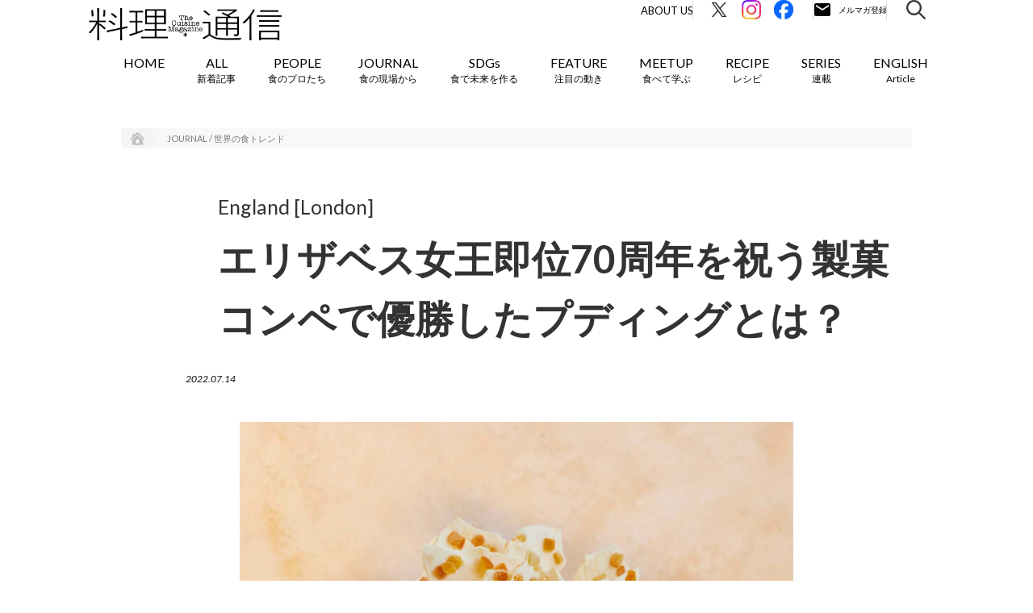

--- FILE ---
content_type: text/html; charset=UTF-8
request_url: https://r-tsushin.com/journal/world/england_2022_7/
body_size: 17451
content:
<!doctype html>
<html lang="ja">
<head>
        <meta name="viewport" content="width=device-width,initial-scale=1">
        <title>エリザベス女王即位70周年を祝う製菓コンペで優勝したプディングとは？｜料理通信｜生産者、料理人、食べる人を結ぶ</title>

	<meta charset="UTF-8" />
    <meta http-equiv="X-UA-Compatible" content="IE=edge">
    <link rel="profile" href="http://gmpg.org/xfn/11">
    <link rel="icon" href="https://r-tsushin.com/wp-content/themes/ryouri/favicon_r-tsushin_32-32.ico">

    <link media="all" rel="stylesheet" href="https://r-tsushin.com/wp-content/themes/ryouri/css/common.css" type="text/css">
    <link media="all" rel="stylesheet" href="https://r-tsushin.com/wp-content/themes/ryouri/css/sidebar.css" type="text/css">
    <script type="text/javascript" src="https://r-tsushin.com/wp-content/themes/ryouri/js/webfonts.js"></script>
    <script type="text/javascript" src="https://r-tsushin.com/wp-content/themes/ryouri/js/webfonts.load.js"></script>
    <script src="https://ajax.googleapis.com/ajax/libs/jquery/1.12.4/jquery.min.js"></script>
    <link rel="stylesheet" href="https://ajax.googleapis.com/ajax/libs/jqueryui/1.12.1/themes/smoothness/jquery-ui.css">
    <script src="https://ajax.googleapis.com/ajax/libs/jqueryui/1.12.1/jquery-ui.min.js"></script>
    <script type="text/javascript" src="https://r-tsushin.com/wp-content/themes/ryouri/js/jquery.ui.datepicker-ja.js"></script>
    <script type="text/javascript" src="https://r-tsushin.com/wp-content/themes/ryouri/js/jquery.corner.js"></script>
    <script type="text/javascript" src="https://r-tsushin.com/wp-content/themes/ryouri/js/jquery.ah-placeholder.js"></script>
    <script type="text/javascript" src="https://r-tsushin.com/wp-content/themes/ryouri/js/jquery.cookie.js"></script>
    <script type="text/javascript" src="https://r-tsushin.com/wp-content/themes/ryouri/js/common.js"></script>
    <script type="text/javascript" src="https://r-tsushin.com/wp-content/themes/ryouri/js/sidebar.js"></script>

    <link rel='stylesheet' id='contact-form-7-css' href='https://r-tsushin.com/wp-content/themes/ryouri/css/style.css' type='text/css' media='all' />
    <link rel='stylesheet' id='wp-pagenavi-css' href='https://r-tsushin.com/wp-content/themes/ryouri/css/pagenavi-css.css' type='text/css' media='all' />
    <link rel='stylesheet' id='fullframe-web-font-css' href='//fonts.googleapis.com/css?family=Open+Sans:300,300italic,regular,italic,600,600italic&subset=latin' type='text/css' media='all' />
    <link rel='stylesheet' id='genericons-css' href='https://r-tsushin.com/wp-content/themes/ryouri/css/genericons.css' type='text/css' media='all' />
    <link rel='stylesheet' id='fullframe-responsive-css' href='https://r-tsushin.com/wp-content/themes/ryouri/css/responsive.css' type='text/css' media='all' />
    <link rel='stylesheet' id='jetpack_css-css' href='https://r-tsushin.com/wp-content/themes/ryouri/css/jetpack.css' type='text/css' media='all' />

            <link rel="stylesheet" href="https://r-tsushin.com/wp-content/themes/ryouri/css/campaign_201406_suntory.css" type="text/css" media="screen" />
        <link rel="stylesheet" href="https://r-tsushin.com/wp-content/themes/ryouri/css/special980.css" type="text/css" media="screen" />
        <link rel="stylesheet" href="https://r-tsushin.com/wp-content/themes/ryouri/css/allarchives.css" type="text/css" media="screen" />
        <link rel="stylesheet" href="https://r-tsushin.com/wp-content/themes/ryouri/css/SP_all_archives.css" type="text/css" media="screen" />
                            <link rel="stylesheet" href="https://r-tsushin.com/wp-content/themes/ryouri/css/paolomassobrio.css?20221003" type="text/css">
                                                                        <link rel="stylesheet" href="https://r-tsushin.com/wp-content/themes/ryouri/css/worldtopics.css" type="text/css">
    
    <link rel='stylesheet' id='' href='https://r-tsushin.com/wp-content/themes/ryouri/assets/css/styles.css' type='text/css' media='all' />
        <link rel='stylesheet' id='' href='/assets/css/style.css?v=20260105105151' type='text/css' media='all' />
    <script type='text/javascript' src='https://r-tsushin.com/wp-content/themes/ryouri/js/jquery.js'></script>
    <script type='text/javascript' src='https://r-tsushin.com/wp-content/themes/ryouri/js/jquery-migrate.min.js'></script>
    <script type='text/javascript' src='https://r-tsushin.com/wp-content/themes/ryouri/js/_jquery.sidr.min.js'></script>
    <script type='text/javascript' src='https://r-tsushin.com/wp-content/themes/ryouri/js/fullframe-custom-scripts.min.js'></script>
    <link rel="stylesheet" href="https://r-tsushin.com/wp-content/themes/ryouri/css/wp-page-numbers.css" type="text/css" media="screen" />

    <link rel='dns-prefetch' href='//i0.wp.com'>
    <link rel='dns-prefetch' href='//i1.wp.com'>
    <link rel='dns-prefetch' href='//i2.wp.com'>
    <style type='text/css'>img#wpstats{display:none}</style>

    <meta name="twitter:card" content="summary_large_image">
    <meta name="twitter:site" content="@team_trippa" />

    <meta name="keywords" content="料理通信,料理,The Cuisine Press,Web料理通信">
    <meta name="description" content="王室御用達である高級食料品ブランド「フォートナム・アンド・メイソン」は、女王に捧げるデザートを提案するベーキング・コンテストを主催。英国に住む８歳から108歳までの約5000人が応募した。">
    <meta property="og:title" content="エリザベス女王即位70周年を祝う製菓コンペで優勝したプディングとは？｜料理通信">
    <meta property="og:description" content="王室御用達である高級食料品ブランド「フォートナム・アンド・メイソン」は、女王に捧げるデザートを提案するベーキング・コンテストを主催。英国に住む８歳から108歳までの約5000人が応募した。">
    <meta property="og:url" content="">
    <meta property="og:image" content="https://r-tsushin.com/wp-content/uploads/2022/07/england_2022_7_01.jpg">
    <meta property="og:image:alt" content="">
    <meta property="og:locale" content="ja_JP">
    <meta property="og:type" content="website">
    <link rel="shortcut icon" href="https://r-tsushin.com/wp-content/themes/ryouri/assets/img/favicon.ico">
    <link rel="apple-touch-icon" href="https://r-tsushin.com/wp-content/themes/ryouri/assets/img/favi_180.png">
    <link rel="icon" type="image/png" href="https://r-tsushin.com/wp-content/themes/ryouri/assets/img/favi_192.png">
    <meta property="og:site_name" content="The Cuisine Press｜Web料理通信" />
    <meta property="fb:app_id" content="500552766625080">
    <!--FontAwesome-->
    <link href="//netdna.bootstrapcdn.com/font-awesome/4.0.3/css/font-awesome.min.css" rel="stylesheet">
    <!--//FontAwesome-->

    <link rel="alternate" type="application/rss+xml" title="料理通信" href="https://feed43.com/rtsushin.xml">

        <script src="https://cdnjs.cloudflare.com/ajax/libs/object-fit-images/3.2.4/ofi.min.js"></script>
	<meta name='robots' content='max-image-preview:large' />
<link rel='stylesheet' id='wp-block-library-css' href='https://r-tsushin.com/wp-includes/css/dist/block-library/style.min.css?ver=6.5.7' type='text/css' media='all' />
<style id='classic-theme-styles-inline-css' type='text/css'>
/*! This file is auto-generated */
.wp-block-button__link{color:#fff;background-color:#32373c;border-radius:9999px;box-shadow:none;text-decoration:none;padding:calc(.667em + 2px) calc(1.333em + 2px);font-size:1.125em}.wp-block-file__button{background:#32373c;color:#fff;text-decoration:none}
</style>
<style id='global-styles-inline-css' type='text/css'>
body{--wp--preset--color--black: #000000;--wp--preset--color--cyan-bluish-gray: #abb8c3;--wp--preset--color--white: #ffffff;--wp--preset--color--pale-pink: #f78da7;--wp--preset--color--vivid-red: #cf2e2e;--wp--preset--color--luminous-vivid-orange: #ff6900;--wp--preset--color--luminous-vivid-amber: #fcb900;--wp--preset--color--light-green-cyan: #7bdcb5;--wp--preset--color--vivid-green-cyan: #00d084;--wp--preset--color--pale-cyan-blue: #8ed1fc;--wp--preset--color--vivid-cyan-blue: #0693e3;--wp--preset--color--vivid-purple: #9b51e0;--wp--preset--gradient--vivid-cyan-blue-to-vivid-purple: linear-gradient(135deg,rgba(6,147,227,1) 0%,rgb(155,81,224) 100%);--wp--preset--gradient--light-green-cyan-to-vivid-green-cyan: linear-gradient(135deg,rgb(122,220,180) 0%,rgb(0,208,130) 100%);--wp--preset--gradient--luminous-vivid-amber-to-luminous-vivid-orange: linear-gradient(135deg,rgba(252,185,0,1) 0%,rgba(255,105,0,1) 100%);--wp--preset--gradient--luminous-vivid-orange-to-vivid-red: linear-gradient(135deg,rgba(255,105,0,1) 0%,rgb(207,46,46) 100%);--wp--preset--gradient--very-light-gray-to-cyan-bluish-gray: linear-gradient(135deg,rgb(238,238,238) 0%,rgb(169,184,195) 100%);--wp--preset--gradient--cool-to-warm-spectrum: linear-gradient(135deg,rgb(74,234,220) 0%,rgb(151,120,209) 20%,rgb(207,42,186) 40%,rgb(238,44,130) 60%,rgb(251,105,98) 80%,rgb(254,248,76) 100%);--wp--preset--gradient--blush-light-purple: linear-gradient(135deg,rgb(255,206,236) 0%,rgb(152,150,240) 100%);--wp--preset--gradient--blush-bordeaux: linear-gradient(135deg,rgb(254,205,165) 0%,rgb(254,45,45) 50%,rgb(107,0,62) 100%);--wp--preset--gradient--luminous-dusk: linear-gradient(135deg,rgb(255,203,112) 0%,rgb(199,81,192) 50%,rgb(65,88,208) 100%);--wp--preset--gradient--pale-ocean: linear-gradient(135deg,rgb(255,245,203) 0%,rgb(182,227,212) 50%,rgb(51,167,181) 100%);--wp--preset--gradient--electric-grass: linear-gradient(135deg,rgb(202,248,128) 0%,rgb(113,206,126) 100%);--wp--preset--gradient--midnight: linear-gradient(135deg,rgb(2,3,129) 0%,rgb(40,116,252) 100%);--wp--preset--font-size--small: 13px;--wp--preset--font-size--medium: 20px;--wp--preset--font-size--large: 36px;--wp--preset--font-size--x-large: 42px;--wp--preset--spacing--20: 0.44rem;--wp--preset--spacing--30: 0.67rem;--wp--preset--spacing--40: 1rem;--wp--preset--spacing--50: 1.5rem;--wp--preset--spacing--60: 2.25rem;--wp--preset--spacing--70: 3.38rem;--wp--preset--spacing--80: 5.06rem;--wp--preset--shadow--natural: 6px 6px 9px rgba(0, 0, 0, 0.2);--wp--preset--shadow--deep: 12px 12px 50px rgba(0, 0, 0, 0.4);--wp--preset--shadow--sharp: 6px 6px 0px rgba(0, 0, 0, 0.2);--wp--preset--shadow--outlined: 6px 6px 0px -3px rgba(255, 255, 255, 1), 6px 6px rgba(0, 0, 0, 1);--wp--preset--shadow--crisp: 6px 6px 0px rgba(0, 0, 0, 1);}:where(.is-layout-flex){gap: 0.5em;}:where(.is-layout-grid){gap: 0.5em;}body .is-layout-flex{display: flex;}body .is-layout-flex{flex-wrap: wrap;align-items: center;}body .is-layout-flex > *{margin: 0;}body .is-layout-grid{display: grid;}body .is-layout-grid > *{margin: 0;}:where(.wp-block-columns.is-layout-flex){gap: 2em;}:where(.wp-block-columns.is-layout-grid){gap: 2em;}:where(.wp-block-post-template.is-layout-flex){gap: 1.25em;}:where(.wp-block-post-template.is-layout-grid){gap: 1.25em;}.has-black-color{color: var(--wp--preset--color--black) !important;}.has-cyan-bluish-gray-color{color: var(--wp--preset--color--cyan-bluish-gray) !important;}.has-white-color{color: var(--wp--preset--color--white) !important;}.has-pale-pink-color{color: var(--wp--preset--color--pale-pink) !important;}.has-vivid-red-color{color: var(--wp--preset--color--vivid-red) !important;}.has-luminous-vivid-orange-color{color: var(--wp--preset--color--luminous-vivid-orange) !important;}.has-luminous-vivid-amber-color{color: var(--wp--preset--color--luminous-vivid-amber) !important;}.has-light-green-cyan-color{color: var(--wp--preset--color--light-green-cyan) !important;}.has-vivid-green-cyan-color{color: var(--wp--preset--color--vivid-green-cyan) !important;}.has-pale-cyan-blue-color{color: var(--wp--preset--color--pale-cyan-blue) !important;}.has-vivid-cyan-blue-color{color: var(--wp--preset--color--vivid-cyan-blue) !important;}.has-vivid-purple-color{color: var(--wp--preset--color--vivid-purple) !important;}.has-black-background-color{background-color: var(--wp--preset--color--black) !important;}.has-cyan-bluish-gray-background-color{background-color: var(--wp--preset--color--cyan-bluish-gray) !important;}.has-white-background-color{background-color: var(--wp--preset--color--white) !important;}.has-pale-pink-background-color{background-color: var(--wp--preset--color--pale-pink) !important;}.has-vivid-red-background-color{background-color: var(--wp--preset--color--vivid-red) !important;}.has-luminous-vivid-orange-background-color{background-color: var(--wp--preset--color--luminous-vivid-orange) !important;}.has-luminous-vivid-amber-background-color{background-color: var(--wp--preset--color--luminous-vivid-amber) !important;}.has-light-green-cyan-background-color{background-color: var(--wp--preset--color--light-green-cyan) !important;}.has-vivid-green-cyan-background-color{background-color: var(--wp--preset--color--vivid-green-cyan) !important;}.has-pale-cyan-blue-background-color{background-color: var(--wp--preset--color--pale-cyan-blue) !important;}.has-vivid-cyan-blue-background-color{background-color: var(--wp--preset--color--vivid-cyan-blue) !important;}.has-vivid-purple-background-color{background-color: var(--wp--preset--color--vivid-purple) !important;}.has-black-border-color{border-color: var(--wp--preset--color--black) !important;}.has-cyan-bluish-gray-border-color{border-color: var(--wp--preset--color--cyan-bluish-gray) !important;}.has-white-border-color{border-color: var(--wp--preset--color--white) !important;}.has-pale-pink-border-color{border-color: var(--wp--preset--color--pale-pink) !important;}.has-vivid-red-border-color{border-color: var(--wp--preset--color--vivid-red) !important;}.has-luminous-vivid-orange-border-color{border-color: var(--wp--preset--color--luminous-vivid-orange) !important;}.has-luminous-vivid-amber-border-color{border-color: var(--wp--preset--color--luminous-vivid-amber) !important;}.has-light-green-cyan-border-color{border-color: var(--wp--preset--color--light-green-cyan) !important;}.has-vivid-green-cyan-border-color{border-color: var(--wp--preset--color--vivid-green-cyan) !important;}.has-pale-cyan-blue-border-color{border-color: var(--wp--preset--color--pale-cyan-blue) !important;}.has-vivid-cyan-blue-border-color{border-color: var(--wp--preset--color--vivid-cyan-blue) !important;}.has-vivid-purple-border-color{border-color: var(--wp--preset--color--vivid-purple) !important;}.has-vivid-cyan-blue-to-vivid-purple-gradient-background{background: var(--wp--preset--gradient--vivid-cyan-blue-to-vivid-purple) !important;}.has-light-green-cyan-to-vivid-green-cyan-gradient-background{background: var(--wp--preset--gradient--light-green-cyan-to-vivid-green-cyan) !important;}.has-luminous-vivid-amber-to-luminous-vivid-orange-gradient-background{background: var(--wp--preset--gradient--luminous-vivid-amber-to-luminous-vivid-orange) !important;}.has-luminous-vivid-orange-to-vivid-red-gradient-background{background: var(--wp--preset--gradient--luminous-vivid-orange-to-vivid-red) !important;}.has-very-light-gray-to-cyan-bluish-gray-gradient-background{background: var(--wp--preset--gradient--very-light-gray-to-cyan-bluish-gray) !important;}.has-cool-to-warm-spectrum-gradient-background{background: var(--wp--preset--gradient--cool-to-warm-spectrum) !important;}.has-blush-light-purple-gradient-background{background: var(--wp--preset--gradient--blush-light-purple) !important;}.has-blush-bordeaux-gradient-background{background: var(--wp--preset--gradient--blush-bordeaux) !important;}.has-luminous-dusk-gradient-background{background: var(--wp--preset--gradient--luminous-dusk) !important;}.has-pale-ocean-gradient-background{background: var(--wp--preset--gradient--pale-ocean) !important;}.has-electric-grass-gradient-background{background: var(--wp--preset--gradient--electric-grass) !important;}.has-midnight-gradient-background{background: var(--wp--preset--gradient--midnight) !important;}.has-small-font-size{font-size: var(--wp--preset--font-size--small) !important;}.has-medium-font-size{font-size: var(--wp--preset--font-size--medium) !important;}.has-large-font-size{font-size: var(--wp--preset--font-size--large) !important;}.has-x-large-font-size{font-size: var(--wp--preset--font-size--x-large) !important;}
.wp-block-navigation a:where(:not(.wp-element-button)){color: inherit;}
:where(.wp-block-post-template.is-layout-flex){gap: 1.25em;}:where(.wp-block-post-template.is-layout-grid){gap: 1.25em;}
:where(.wp-block-columns.is-layout-flex){gap: 2em;}:where(.wp-block-columns.is-layout-grid){gap: 2em;}
.wp-block-pullquote{font-size: 1.5em;line-height: 1.6;}
</style>
<link rel="https://api.w.org/" href="https://r-tsushin.com/wp-json/" /><link rel="alternate" type="application/json" href="https://r-tsushin.com/wp-json/wp/v2/journal/9984" /><link rel="EditURI" type="application/rsd+xml" title="RSD" href="https://r-tsushin.com/xmlrpc.php?rsd" />
<meta name="generator" content="WordPress 6.5.7" />
<link rel="canonical" href="https://r-tsushin.com/journal/world/england_2022_7/" />
<link rel='shortlink' href='https://r-tsushin.com/?p=9984' />
<link rel="alternate" type="application/json+oembed" href="https://r-tsushin.com/wp-json/oembed/1.0/embed?url=https%3A%2F%2Fr-tsushin.com%2Fjournal%2Fworld%2Fengland_2022_7%2F" />
<link rel="alternate" type="text/xml+oembed" href="https://r-tsushin.com/wp-json/oembed/1.0/embed?url=https%3A%2F%2Fr-tsushin.com%2Fjournal%2Fworld%2Fengland_2022_7%2F&#038;format=xml" />
</head>
<script type="text/javascript" src="https://r-tsushin.com/wp-content/themes/ryouri/js/index.js"></script>
<script type="text/javascript" src="https://r-tsushin.com/wp-content/themes/ryouri/js/swing.js"></script>


<script type="text/javascript">
    (function(i,s,o,g,r,a,m){i['GoogleAnalyticsObject']=r;i[r]=i[r]||function(){
        (i[r].q=i[r].q||[]).push(arguments)},i[r].l=1*new Date();a=s.createElement(o),
        m=s.getElementsByTagName(o)[0];a.async=1;a.src=g;m.parentNode.insertBefore(a,m)
    })(window,document,'script','//www.google-analytics.com/analytics.js','ga');
    ga('create', 'UA-32239107-1', 'auto');
</script>

<!-- Global site tag (gtag.js) - Google Analytics -->
<script async src="https://www.googletagmanager.com/gtag/js?id=G-5LY0FV44ZQ"></script>
<script>
  window.dataLayer = window.dataLayer || [];
  function gtag(){dataLayer.push(arguments);}
  gtag('js', new Date());

  gtag('config', 'G-5LY0FV44ZQ', {'send_page_view' : false});
</script>


<!-- Google Tag Manager -->
<script>(function(w,d,s,l,i){w[l]=w[l]||[];w[l].push({'gtm.start':
new Date().getTime(),event:'gtm.js'});var f=d.getElementsByTagName(s)[0],
j=d.createElement(s),dl=l!='dataLayer'?'&l='+l:'';j.async=true;j.src=
'https://www.googletagmanager.com/gtm.js?id='+i+dl;f.parentNode.insertBefore(j,f);
})(window,document,'script','dataLayer','GTM-WG8LBL2Z');</script>
<!-- End Google Tag Manager -->

<link rel="preconnect" href="https://fonts.googleapis.com">
<link rel="preconnect" href="https://fonts.gstatic.com" crossorigin>
<link href="https://fonts.googleapis.com/css2?family=Lato:ital,wght@0,400;0,700;1,400;1,700&family=Noto+Sans+JP:wght@400;700&display=swap" rel="stylesheet">
<body class="journal-template-default single single-journal postid-9984  journal-world new-post loading">
<!-- Google Tag Manager (noscript) -->
<noscript><iframe src="https://www.googletagmanager.com/ns.html?id=GTM-WG8LBL2Z"
height="0" width="0" style="display:none;visibility:hidden"></iframe></noscript>
<!-- End Google Tag Manager (noscript) -->
<div id="fb-root">
</div>
<script>(function(d, s, id) {
    var js, fjs = d.getElementsByTagName(s)[0];
    if (d.getElementById(id)) return;
    js = d.createElement(s); js.id = id;
    js.src = "//connect.facebook.net/ja_JP/all.js#xfbml=1";
    fjs.parentNode.insertBefore(js, fjs);
}(document, 'script', 'facebook-jssdk'));</script>

<div id="page" class="hfeed site">
    <div class="header-updated" id="fixed-header">
        <nav class="nav-primary" role="navigation">
            <div class="wrapper">
                <div id="mobile-header-left-menu" class="mobile-menu-anchor primary-menu">
                    <a href="#mobile-header-left-nav" id="header-left-menu" class="genericon genericon-menu">
                        <span class="mobile-menu-text">Menu</span>
                    </a>
                </div>
                <!-- #mobile-header-menu -->
                <div id="logo-icon">
                    <a href="/" title="The Cuisine Press" rel="home">
                        <img src="https://r-tsushin.com/wp-content/themes/ryouri/assets/img/logo_r-tsushin.png" alt="The Cuisine Press">
                    </a>
                </div>
                <div id="mobile-header-right-menu" class="mobile-menu-anchor">
                    <div class="mobile-header-right-menu-inner">
                        <a href="/r-tsushin_members/" id="header-right-menu" class="">
                            <img src="/assets/image/common/ico_email_sp.svg" alt="メルマガ登録" width="53" height="53">
                        </a>
                        <a class="search-modal-button">
                            <img src="https://r-tsushin.com/wp-content/themes/ryouri/assets/img/search_icon.png" alt="メルマガ登録">
                        </a>
                    </div>
                </div>
                <ul id="menu-short1" class="menu fullframe-nav-menu new-design">
                    <li class="search-nav menu-item menu-item-type-post_type menu-item-object-page current-menu-item page_item page-item-1705 current_page_item menu-item-1707" style="float: right; padding-left: 5px;">
                        <a class="search-modal-button">
                            <img src="/assets/image/common/ico_search.svg" alt="検索" width="24" height="24">
                        </a>
                    </li>
                    <li class="email-nav menu-item menu-item-type-post_type menu-item-object-page current-menu-item page_item page-item-1705 current_page_item menu-item-1707" style="float: right; padding-left: 5px;">
                        <a href="/r-tsushin_members/" class="mailmagazine">
                            <img src="/assets/image/common/ico_email.svg" alt="メルマガ登録" width="92" height="24">
                        </a>
                    </li>
                    <li class="fb-nav menu-item menu-item-type-post_type menu-item-object-page current-menu-item page_item page-item-1705 current_page_item menu-item-1707" style="float: right; padding-left: 5px;">
                        <a href="https://www.facebook.com/r.tsushin/" target="_blank">
                            <img src="/assets/image/common/ico_fb.svg" alt="Facebook" width="24" height="24">
                        </a>
                    </li>
                    <li class="insta-nav menu-item menu-item-type-post_type menu-item-object-page current-menu-item page_item page-item-1705 current_page_item menu-item-1707" style="float: right; padding-left: 5px;">
                        <a href="https://www.instagram.com/team_trippa/" target="_blank">
                            <img src="/assets/image/common/ico_insta.svg" alt="Instagram" width="24" height="24">
                        </a>
                    </li>
                    <li class="x-nav menu-item menu-item-type-post_type menu-item-object-page current-menu-item page_item page-item-1705 current_page_item menu-item-1707" style="float: right; padding-left: 5px;">
                        <a href="https://twitter.com/team_trippa/" target="_blank">
                            <img src="/assets/image/common/ico_x.svg" alt="Twitter" width="24" height="24">
                        </a>
                    </li>
                    <li class="about-nav menu-item menu-item-type-post_type menu-item-object-page current-menu-item page_item page-item-1705 current_page_item menu-item-1707" style="float: right; padding-left: 5px;">
                        <a href="/about/">About Us</a>
                    </li>
                </ul>
                <ul id="menu-short2" class="menu fullframe-nav-menu">
                <li id="menu-item-1707" class="menu-item">
    <a href="/">
        HOME
    </a>
</li>
<li id="" class="menu-item">
    <a href="/allposts/">
        <span class="en">
            ALL
        </span>
        <span class="ja">
            新着記事        </span>
    </a>
</li>
<li id="" class="menu-item">
    <a href="/people/" class="slide">
        <span class="en">
            PEOPLE
        </span>
        <span class="ja">
            食のプロたち        </span>
    </a>
    <ul class="sub-menu">
                    <li id="" class="menu-item">
                <a href="https://r-tsushin.com/people/innovator/">
                    寄稿者連載                </a>
            </li>
                    <li id="" class="menu-item">
                <a href="https://r-tsushin.com/people/creator/">
                    クリエイター・インタビュー                </a>
            </li>
                    <li id="" class="menu-item">
                <a href="https://r-tsushin.com/people/chef_archive/">
                    シェフ名鑑（アーカイブ）                </a>
            </li>
                    <li id="" class="menu-item">
                <a href="https://r-tsushin.com/people/pioneer/">
                    食の世界のスペシャリスト                </a>
            </li>
                    <li id="" class="menu-item">
                <a href="https://r-tsushin.com/people/chef/">
                    料理人・パン職人・菓子職人                </a>
            </li>
                    <li id="" class="menu-item">
                <a href="https://r-tsushin.com/people/producer/">
                    生産者・伴走者                </a>
            </li>
            </ul>
</li>
<li id="" class="menu-item menu-item-journal">
    <a href="/journal/" class="slide">
        <span class="en">
            JOURNAL
        </span>
        <span class="ja">
            食の現場から        </span>
    </a>
    <ul class="sub-menu">
                    <li id="" class="menu-item">
                <a href="https://r-tsushin.com/journal/world/">
                    世界の食トレンド                </a>
            </li>
                        <li id="" class="menu-item">
                <a href="https://r-tsushin.com/journal/japan/">
                    JAPAN                </a>
            </li>
                        <li id="" class="menu-item">
                <a href="https://r-tsushin.com/journal/ilgolosario/">
                    イタリア20州旨いもの案内                </a>
            </li>
                        <li id="" class="menu-item">
                <a href="https://r-tsushin.com/journal/ilgolosario_it/">
                    イタリア20州旨いもの案内（Italiano）                </a>
            </li>
                </ul>
</li>
<li id="" class="menu-item">
    <a href="/sdgs/">
        <span class="en">
            SDGs
        </span>
        <span class="ja">
            食で未来を作る        </span>
    </a>
</li>
<li id="menu-item-1737" class="menu-item menu-item-type-post_type menu-item-object-page menu-item-1737">
    <a href="/feature/" class="slide">
        <span class="en">
            FEATURE
        </span>
        <span class="ja">
            注目の動き        </span>
    </a>
    <ul class="sub-menu">
                    <li id="" class="menu-item">
                <a href="https://r-tsushin.com/feature/movement/">
                    MOVEMENT                </a>
            </li>
                    <li id="" class="menu-item">
                <a href="https://r-tsushin.com/feature/gastronomy/">
                    ワールドガストロノミー                </a>
            </li>
                    <li id="" class="menu-item">
                <a href="https://r-tsushin.com/feature/mirainorestaurant/">
                    未来のレストランへ                </a>
            </li>
                    <li id="" class="menu-item">
                <a href="https://r-tsushin.com/feature/covid-19/">
                    COVID-19                </a>
            </li>
            </ul>
</li>
<li id="" class="menu-item">
    <a href="/meetup_upcoming/" class="slide">
        <span class="en">
            MEETUP
        </span>
        <span class="ja">
            食べて学ぶ        </span>
    </a>
    <ul class="sub-menu">
        <li id="" class="menu-item">
            <a href="/meetup_upcoming/">
                UPCOMING
            </a>
        </li>
        <li id="" class="menu-item">
            <a href="/meetup_pastevents/">
                REPORT
            </a>
        </li>
    </ul>
</li>
<li id="" class="menu-item">
    <a href="/recipe/">
        <span class="en">
            RECIPE
        </span>
        <span class="ja">
            レシピ        </span>
    </a>
</li>
<li id="" class="menu-item">
    <a href="/series/">
        <span class="en">
            SERIES
        </span>
        <span class="ja">
            連載        </span>
    </a>
</li>
<li id="" class="menu-item">
        <a href="/journal/japan_en/">
        <span class="en">
            ENGLISH
        </span>
        <span class="ja">
            Article        </span>
    </a>
    <!--
    <ul class="sub-menu">
                    <li id="" class="menu-item">
                <a href="/journal/japan_en/">
                    JAPAN etc.（English）                </a>
            </li>
            </ul>
    -->
</li>
                </ul>
            </div>
            <!-- .wrapper -->
        </nav>
        <!-- .nav-primary -->
        <div class="search-modal" style="display: none;">
	    	<div class="search-modal__inner-wrap">
	    		<p class="search-modal__close-button"></p>
	    		<div class="search-modal__inner">
	    			<p class="search-modal__ttl">
	    				キーワードで検索
	    			</p>
	    			<div class="search-modal__word">
	    				<div class="search-input is-modal">
	    					<form class="search-input__form" id="searchform" action="https://r-tsushin.com" method="get">
	    						<input class="search-input__box" id="searchbox" id="s" name="s" type="text" placeholder="検索キーワードを入力してください" value="" />
	    						<button class="search-input__button" id="searchbutton" type="submit"></button>
	    					</form>
	    				</div>
	    			</div>
	    				    			<p class="search-modal__ttl">
	    				タグで検索
	    			</p>
	    			<div class="search-modal__tag">
	    				<div class="search-modal__tag-wrap rtag-wrap">
	    					<ul class="rtag-list">
	    					<li><a href="https://r-tsushin.com/journal/rtag/coffee/">コーヒー</a></li><li><a href="https://r-tsushin.com/journal/rtag/marine_resources/">海洋資源</a></li><li><a href="https://r-tsushin.com/journal/rtag/bread/">パン</a></li><li><a href="https://r-tsushin.com/journal/rtag/tea/">茶</a></li><li><a href="https://r-tsushin.com/journal/rtag/gastronomy/">ガストロノミー</a></li><li><a href="https://r-tsushin.com/journal/rtag/wine/">ワイン</a></li><li><a href="https://r-tsushin.com/journal/rtag/cheese/">チーズ</a></li>	    					</ul>
	    				</div>
	    			</div>
                    	    		</div>
	    	</div>
	    </div>
    </div>
    <!-- #fixed-header -->
    <!-- #body S -->
    <div id="body">

<!-- .wrapper S -->
<div class="wrapper post-content">
    <!-- パンくず S -->
        <h2 class="clearfix" id="bread_list">
        <a href="/">
            <img alt="HOME" class="home" src="https://r-tsushin.com/wp-content/themes/ryouri/assets/img/bread_list_home.gif" />
        </a>
                    <img alt="〉" src="https://r-tsushin.com/wp-content/themes/ryouri/assets/img/bread_list.gif" />
            <p>
                <a href="/journal/world/">
                    JOURNAL / 世界の食トレンド                </a>
            </p>
            </h2>
    <!-- パンくず E -->

    <!-- 記事 S -->
    <div class="clearfix" id="area">
        <!-- 記事ヘッダー S -->
        <div class="single-header-s">
                            <div class="titlesubtitlealaska">
                    <p>
                        England [London]                    </p>
                </div>
                        <div clear="all" style="clear:both;"></div>
            <div class="titlemaianb">
                <h1>
                    エリザベス女王即位70周年を祝う製菓コンペで優勝したプディングとは？                </h1>
            </div>
            
            <div clear="all" style="clear:both;"></div>

            <div class="sub sub-date">
                <p>
                    <span class='icon fa-calendar'></span>
                    2022.07.14                </p>
            </div>

            <div clear="all" style="clear:both;"></div>

                            <div class="rtag-wrap top">
                    <ul class="rtag-list">
                                            </ul>
                </div>
            
            <div clear="all" style="clear:both;"></div>

                                                <img src="https://r-tsushin.com/wp-content/uploads/2022/07/england_2022_7_01.jpg" class='mainwide' alt="">
                    <div clear="all" style="clear:both;">
                    </div>
                    <div class="textcap">
                        <p>
                            text by Yuka Hasegawa / photograph by David Loftus(pudding), Nicky Johnston(people)                        </p>
                    </div>
                    <div class="m-sp" clear="all" style="clear:both;">
                    </div>
                                    </div>
        <!-- 記事ヘッダー E -->

        <!-- 記事ヘッダー以下 S -->
        <div class="clearfix" id="area">
            <div class="single-content-wrap">
                <!-- .left S -->
                <div class='left'>
                    <ul class='sns clearfix m-sp'>
                        <li class='twitter'>
                            <a href="https://twitter.com/share" class="twitter-share-button" data-lang="ja">ツイート</a>
                            <script>
                                ! function(d, s, id) {
                                    var js, fjs = d.getElementsByTagName(s)[0];
                                    if (!d.getElementById(id)) {
                                        js = d.createElement(s);
                                        js.id = id;
                                        js.src = "//platform.twitter.com/widgets.js";
                                        fjs.parentNode.insertBefore(js, fjs);
                                    }
                                }(document, "script", "twitter-wjs");
                            </script>
                        </li>
                        <li class='facebook'>
                            <div class="fb-like" data-send="false" data-layout="button_count" data-width="450" data-show-faces="false"></div>
                        </li>
                    </ul>

                    <div clear="all" style="clear:both;"></div>

                    <!-- 連載名 -->
                    
                    <!-- 記事 S -->
                                                                <div class="diction bottom-20">
                            <p>2022年6月上旬、エリザベス女王の即位70年を記念する行事「プラチナ・ジュビリー」が、英国中で華やかに繰り広げられた。４日間に渡るこの歴史的祝祭イベントにコラボし、王室御用達である高級食料品ブランド「フォートナム・アンド・メイソン（FORTNUM &amp; MASON）」は、女王に捧げるデザートを提案するベーキング・コンテスト「プラチナ・プディング・コンペティション」を主催、最終審査の模様は『ザ・ジュビリー・プディング：70 years in Baking』と題されBBCで放映された。</p>
<div clear="all" style="clear:both;"></div><div class="content-text fade" data-count="0"><p>女王の晴れの舞台にふさわしいものであり、かつ家庭で手軽に作れるデザートであることなどが条件とされ、英国に住む８歳から108歳までの約5000人が応募したという同コンペティション。英国でカリスマ的人気を誇る料理研究家のメアリー・ベリーさんを中心とした審査員チームの全員一致で優勝したのが、英北西部マージーサイドに住む、ジェマ・メルヴィンさんの「レモン・スイスロールとアマレッティのトライフル」だ。エリザベス女王と故フィリップ殿下結婚式でふるまわれた冷製デザートのレモンポセットとアマレッティビスケットにヒントを得たという。受賞が発表されてからはYouTubeやSNSで作り方が多数投稿され、大きな話題になった。</p>
</div>                                                                                    <div class="post-content-img set-size-wrap full fade" data-count="1">
                                                <div class="images">
                                                                                                            <img class="set-size full" src="https://r-tsushin.com/wp-content/uploads/2022/07/england_2022_7_02.jpg" alt="" />
                                                                                                    </div>
                                                                                                                                                                                </div>
                                        <div clear="all" style="clear:both;"></div><div class="content-text fade" data-count="2"><p>今までも英王室の主要行事の際には、「ヴィクトリアスポンジ」や「コロネーションチキン」など、王室にちなんだお菓子や料理が考案され、その後一般の家庭に浸透していった。今回、公式プディングに輝いたジェマさんのオリジナルデザートも、「この先長い間作り続けられ、そして愛される、英国を代表するプディングになることでしょう」と、審査員の１人である、「フォートナム・アンド・メイソン」エグゼクティブ・ペストリー・シェフのロジャー・パイジー氏はBBCの番組の中で語っていた。</p>
</div><div clear="all" style="clear:both;"></div><div class="content-text fade" data-count="3"><p><span style="font-size: 8pt;">（トップ写真）プラチナ・ジュビリーの公式プディング。レモンカードのスイスロール、オレンジとレモンのゼリー、カスタード、アマレッティビスケット、マンダリンのソース、生クリームが層になった、独創的なトライフル。</span></p>
<p><span style="font-size: 8pt;">（写真２枚目）左から「フォートナム＆メイソン」ロジャー・パイジー氏、コンペの優勝者ジェマ・メルヴィンさん、料理研究家のメアリー・ベリーさん、審査員を務めた人気シェフのモニカ・ギャレッティ氏。</span></p>
</div>                                            <hr id="page-2" class="page-break page-break-2" data-page-num="2">
                                                                                <div clear="all" style="clear:both;"></div>
                                            <br>
                                            <div class="shop-info fade" data-count="5">
                                                                                                                                                    <div class="shop-text">
                                                        <p><strong>◎The Jubilee Pudding: 70 Years in the Baking</strong><br /><a href="https://www.bbc.co.uk/programmes/m00178bg" target="_blank" rel="noopener">https://www.bbc.co.uk/programmes/m00178bg</a></p>
                                                    </div>
                                                                                            </div>
                                        
                                <div clear="all" style="clear:both;"></div>

                                                                                                    <section class="external-link-wrap">
                                                                                    <p class="external-h">関連リンク</p>
                                                                                <ul>
                                                                                            <li><a href="https://www.fortnumandmason.com/platinum-pudding-winner" target="_blank">Jemma's Lemon Swiss Roll & Amaretti Trifle のレシピ</a></li>
                                                                                    </ul>
                                    </section>
                                                        </div>
                                        <!-- 記事 E -->

                                            <div class="rtag-wrap bottom">
                            <ul class="rtag-list">
                                                            </ul>
                        </div>
                    
                    <!-- 連載 S -->
                                        <!-- 連載 E -->

                    <!-- banner -->
                    <div class="membership-banner">
                        <div class="membership-banner__title">
                            料理通信メールマガジン（無料）に登録しませんか？
                        </div>
                        <p class="membership-banner__text">
                            食のプロや愛好家が求める国内外の食の世界の動き、プロの名作レシピ、スペシャルなイベント情報などをお届けします。
                        </p>
                        <div class="membership-banner__button">
                            <a href="https://docs.google.com/forms/d/e/1FAIpQLSf-_W1yqHvfSAB8RLlpnn3p-pcjt8go2DUgwo998LyEP18zlQ/viewform" target="__blank">
                                メールマガジン登録はこちら
                            </a>
                        </div>
                    </div>

                </div>
                <!-- .left E -->

                <!-- 関連記事 S for-sp -->
                <div class="archive-relatedpost-wrap for-sp">
                            <div clear="all" style="clear:both;"></div>
        <div class="textcap archive-relatedpost">
            <p>
                JOURNAL / 世界の食トレンド            </p>
        </div>
        <div clear="all" style="clear:both;"></div>
        <div clear="all" style="clear:both;"></div>
        <!--アーカイブ-->
        <div id="related-wrap" class='allarchives'>
                            <div class='archiveleft'>
                    <div class='archives_area clearfix'>
                        <ul>
                            <a href="https://r-tsushin.com/journal/world/england_2025_12/">
                                                                <img src="https://r-tsushin.com/wp-content/uploads/2026/01/england_2025_12_thum-700x468.jpg" class="obj-fit-img" alt="デジタル社会に逆行する、英国で話題の“フォレイジング・ウォーク”とは？">
                            </a>
                            <li class='text'>
                                <p>
                                    <strong>
                                        <a href="https://r-tsushin.com/journal/world/england_2025_12/">
                                            <span class='name'>
                                                デジタル社会に逆行する、英国で話題の“フォレイジング・ウォーク”とは？<br>England [London]                                                <br class="m-pc"><br class="m-pc"><br class="m-pc"><br class="m-pc">
                                            </span>
                                        </a>
                                    </strong>
                                </p>
                                <div clear="all" style="clear:both;">
                                </div>
                                <p class='skyblue'>
                                    <span class='icon fa-calendar'></span>
                                    2026.01.13                                </p>
                            </li>
                        </ul>
                    </div>
                </div>
                                            <div class='archiveleft'>
                    <div class='archives_area clearfix'>
                        <ul>
                            <a href="https://r-tsushin.com/journal/world/vietnam_2025_12/">
                                                                <img src="https://r-tsushin.com/wp-content/uploads/2026/01/vietnam_2025_12_thum-700x468.jpg" class="obj-fit-img" alt="フォーと並ぶベトナムの国民的ドリンク「シントー」が人気上昇中">
                            </a>
                            <li class='text'>
                                <p>
                                    <strong>
                                        <a href="https://r-tsushin.com/journal/world/vietnam_2025_12/">
                                            <span class='name'>
                                                フォーと並ぶベトナムの国民的ドリンク「シントー」が人気上昇中<br>Vietnam [Saigon]                                                <br class="m-pc"><br class="m-pc"><br class="m-pc"><br class="m-pc">
                                            </span>
                                        </a>
                                    </strong>
                                </p>
                                <div clear="all" style="clear:both;">
                                </div>
                                <p class='skyblue'>
                                    <span class='icon fa-calendar'></span>
                                    2026.01.13                                </p>
                            </li>
                        </ul>
                    </div>
                </div>
                                            <div class='archiveleft'>
                    <div class='archives_area clearfix'>
                        <ul>
                            <a href="https://r-tsushin.com/journal/world/america_2025_12/">
                                                                <img src="https://r-tsushin.com/wp-content/uploads/2025/12/america_2025_12_thum-700x468.jpg" class="obj-fit-img" alt="日本人にはどこか懐かしい味わい。米麹×オーツの新プラントミルク">
                            </a>
                            <li class='text'>
                                <p>
                                    <strong>
                                        <a href="https://r-tsushin.com/journal/world/america_2025_12/">
                                            <span class='name'>
                                                日本人にはどこか懐かしい味わい。米麹×オーツの新プラントミルク<br>America [Los Angeles]                                                <br class="m-pc"><br class="m-pc"><br class="m-pc"><br class="m-pc">
                                            </span>
                                        </a>
                                    </strong>
                                </p>
                                <div clear="all" style="clear:both;">
                                </div>
                                <p class='skyblue'>
                                    <span class='icon fa-calendar'></span>
                                    2025.12.25                                </p>
                            </li>
                        </ul>
                    </div>
                </div>
                                            <div class='archiveleft'>
                    <div class='archives_area clearfix'>
                        <ul>
                            <a href="https://r-tsushin.com/journal/world/italy_2025_12/">
                                                                <img src="https://r-tsushin.com/wp-content/uploads/2025/12/italy_2025_12_thum-700x468.jpg" class="obj-fit-img" alt="成功はよい働き方から。ストレスフリーの職場で競争に勝つ、新世代オーナーシェフの店">
                            </a>
                            <li class='text'>
                                <p>
                                    <strong>
                                        <a href="https://r-tsushin.com/journal/world/italy_2025_12/">
                                            <span class='name'>
                                                成功はよい働き方から。ストレスフリーの職場で競争に勝つ、新世代オーナーシェフの店<br>Italy [Roma]                                                <br class="m-pc"><br class="m-pc"><br class="m-pc"><br class="m-pc">
                                            </span>
                                        </a>
                                    </strong>
                                </p>
                                <div clear="all" style="clear:both;">
                                </div>
                                <p class='skyblue'>
                                    <span class='icon fa-calendar'></span>
                                    2025.12.22                                </p>
                            </li>
                        </ul>
                    </div>
                </div>
                                    <div clear="all" style="clear:both;"></div>
                                                <div class='archiveleft'>
                    <div class='archives_area clearfix'>
                        <ul>
                            <a href="https://r-tsushin.com/journal/world/france_2025_12/">
                                                                <img src="https://r-tsushin.com/wp-content/uploads/2025/12/france_2025_12_thum-700x468.jpg" class="obj-fit-img" alt="精緻でおおらかで斬新。気鋭の若手シェフが紡ぐ国境を越えた味覚の旅">
                            </a>
                            <li class='text'>
                                <p>
                                    <strong>
                                        <a href="https://r-tsushin.com/journal/world/france_2025_12/">
                                            <span class='name'>
                                                精緻でおおらかで斬新。気鋭の若手シェフが紡ぐ国境を越えた味覚の旅<br>France [Paris]                                                <br class="m-pc"><br class="m-pc"><br class="m-pc"><br class="m-pc">
                                            </span>
                                        </a>
                                    </strong>
                                </p>
                                <div clear="all" style="clear:both;">
                                </div>
                                <p class='skyblue'>
                                    <span class='icon fa-calendar'></span>
                                    2025.12.18                                </p>
                            </li>
                        </ul>
                    </div>
                </div>
                                            <div class='archiveleft'>
                    <div class='archives_area clearfix'>
                        <ul>
                            <a href="https://r-tsushin.com/journal/world/sweden_2025_12/">
                                                                <img src="https://r-tsushin.com/wp-content/uploads/2025/12/sweden_2025_12_thum-700x468.jpg" class="obj-fit-img" alt="伝統食品を現代解釈。おいしくサステナブルに女性の健康を支えるブラッドソーセージに共感の輪">
                            </a>
                            <li class='text'>
                                <p>
                                    <strong>
                                        <a href="https://r-tsushin.com/journal/world/sweden_2025_12/">
                                            <span class='name'>
                                                伝統食品を現代解釈。おいしくサステナブルに女性の健康を支えるブラッドソーセージに共感の輪<br>Sweden [Stockholm]                                                <br class="m-pc"><br class="m-pc"><br class="m-pc"><br class="m-pc">
                                            </span>
                                        </a>
                                    </strong>
                                </p>
                                <div clear="all" style="clear:both;">
                                </div>
                                <p class='skyblue'>
                                    <span class='icon fa-calendar'></span>
                                    2025.12.18                                </p>
                            </li>
                        </ul>
                    </div>
                </div>
                                            <div class='archiveleft'>
                    <div class='archives_area clearfix'>
                        <ul>
                            <a href="https://r-tsushin.com/journal/world/australia_2025_12/">
                                                                <img src="https://r-tsushin.com/wp-content/uploads/2025/12/australia_2025_12_thum-700x468.jpg" class="obj-fit-img" alt="「日本に行った気分」を味わえる、“唐揚げフレーバー”がオージーに人気">
                            </a>
                            <li class='text'>
                                <p>
                                    <strong>
                                        <a href="https://r-tsushin.com/journal/world/australia_2025_12/">
                                            <span class='name'>
                                                「日本に行った気分」を味わえる、“唐揚げフレーバー”がオージーに人気<br>Australia [Sydney]                                                <br class="m-pc"><br class="m-pc"><br class="m-pc"><br class="m-pc">
                                            </span>
                                        </a>
                                    </strong>
                                </p>
                                <div clear="all" style="clear:both;">
                                </div>
                                <p class='skyblue'>
                                    <span class='icon fa-calendar'></span>
                                    2025.12.11                                </p>
                            </li>
                        </ul>
                    </div>
                </div>
                                            <div class='archiveleft'>
                    <div class='archives_area clearfix'>
                        <ul>
                            <a href="https://r-tsushin.com/journal/world/germany_2025_11/">
                                                                <img src="https://r-tsushin.com/wp-content/uploads/2025/11/germany_2025_11_thum-700x468.jpg" class="obj-fit-img" alt="ベルリン発、急成長を続ける全自動化コーヒーチェーンの光と影">
                            </a>
                            <li class='text'>
                                <p>
                                    <strong>
                                        <a href="https://r-tsushin.com/journal/world/germany_2025_11/">
                                            <span class='name'>
                                                ベルリン発、急成長を続ける全自動化コーヒーチェーンの光と影<br>Germany [Berlin]                                                <br class="m-pc"><br class="m-pc"><br class="m-pc"><br class="m-pc">
                                            </span>
                                        </a>
                                    </strong>
                                </p>
                                <div clear="all" style="clear:both;">
                                </div>
                                <p class='skyblue'>
                                    <span class='icon fa-calendar'></span>
                                    2025.12.01                                </p>
                            </li>
                        </ul>
                    </div>
                </div>
                                    <div clear="all" style="clear:both;"></div>
                                            <div clear="all" style="clear:both;"></div>
        </div>
                    </div>
                <!-- 関連記事 E for-sp -->

                <!-- サイドバー S -->
                <!-- aside -->
<aside class="sidebar sidebar-primary widget-area" role="complementary">
    <section id="text-12" class="widget widget_text">
        <div class="widget-wrap">
            <!-- sidebar //-->
            <ul class='right'>

                                <!-- 広告バナー //-->

            </ul>
            <!-- sidebar //-->

            <ul class='right'>
                                    <p class="ranking__head">人気記事</p>
                                        <div class="ranking__item">
                        <a class="ranking__inner" href="https://r-tsushin.com/people/pioneer/hiroyuki_sakai/">
                            <span class="ranking__rank">
                                1                            </span>
                            <div class="ranking__thumb-wrap">
                                <img class="rannking__thumb" src="https://r-tsushin.com/wp-content/uploads/2026/01/hiroyuki_sakai_thum-scaled-e1767916186620.jpg">
                            </div>
                            <div class="ranking__title-wrap">
                                                                <span class="ranking__title-main">83歳。「週２回はジム。何かあったときに、チャンスを逃さない体でいないと」</span>
                                                                    <span class="ranking__title-sub2">生涯現役｜東京・永田町「ラ・ロシェル」坂井宏行</span>
                                                            </div>
                        </a>
                    </div>
                                        <div class="ranking__item">
                        <a class="ranking__inner" href="https://r-tsushin.com/recipe/rescue_fuyuyasai_yuge/">
                            <span class="ranking__rank">
                                2                            </span>
                            <div class="ranking__thumb-wrap">
                                <img class="rannking__thumb" src="https://r-tsushin.com/wp-content/uploads/2026/01/rescue_fuyuyasai_yuge_thum.jpg">
                            </div>
                            <div class="ranking__title-wrap">
                                                                <span class="ranking__title-main">ねっとり食感と素朴な甘味が生きる「里芋ネギ炒め」</span>
                                                                    <span class="ranking__title-sub2">レスキューレシピ【冬野菜編】</span>
                                                            </div>
                        </a>
                    </div>
                                        <div class="ranking__item">
                        <a class="ranking__inner" href="https://r-tsushin.com/feature/movement/lavazza_2025/">
                            <span class="ranking__rank">
                                3                            </span>
                            <div class="ranking__thumb-wrap">
                                <img class="rannking__thumb" src="https://r-tsushin.com/wp-content/uploads/2025/12/LAVAZZA_2025_thum.jpg">
                            </div>
                            <div class="ranking__title-wrap">
                                                                <span class="ranking__title-main">新時代のバリスタの表現を競う。トリノへのチケットを賭けた５人の戦い</span>
                                                                    <span class="ranking__title-sub2">BARISTA CHALLENGE by LAVAZZA東京予選リポート</span>
                                                            </div>
                        </a>
                    </div>
                                        <div class="ranking__item">
                        <a class="ranking__inner" href="https://r-tsushin.com/recipe/slow_recipe_19_shushi_isson/">
                            <span class="ranking__rank">
                                4                            </span>
                            <div class="ranking__thumb-wrap">
                                <img class="rannking__thumb" src="https://r-tsushin.com/wp-content/uploads/2024/12/slow_recipe_19_shushi_isson_thum.jpg">
                            </div>
                            <div class="ranking__title-wrap">
                                                                <span class="ranking__title-main">呑兵衛が毎年仕込む「レモンサワーの素」</span>
                                                                    <span class="ranking__title-sub2">スローレシピ</span>
                                                            </div>
                        </a>
                    </div>
                                        <div class="ranking__item">
                        <a class="ranking__inner" href="https://r-tsushin.com/recipe/plant_based_58_binot/">
                            <span class="ranking__rank">
                                5                            </span>
                            <div class="ranking__thumb-wrap">
                                <img class="rannking__thumb" src="https://r-tsushin.com/wp-content/uploads/2026/01/plant_based_58_binot_thum.jpg">
                            </div>
                            <div class="ranking__title-wrap">
                                                                <span class="ranking__title-main">艶やかに、美しく。フランス風筑前煮「根菜とプラムの赤ワイン煮」 </span>
                                                                    <span class="ranking__title-sub2">プラントベースの始め方58</span>
                                                            </div>
                        </a>
                    </div>
                                </ul>

            <br>
            <ul class='right'>
                <li class='banner'> <a href="/magazine_archive/">
                    <img src='/data/sidebar/300_magazine2020_2021.jpg' alt='雑誌『料理通信』'>
                </a>
                </li>

                                <li>
                                    </li>
                
                <li class='banner'>  <a href="https://r-tsushin.com/sdgs/" ><img src='/data/sidebar/300_sustainable_development_a.jpg' alt='sustainable_development'><font style="font-size:12px;">OUR CONTRIBUTION TO SDGs<br>
                    料理通信社は、食の領域と深く関わるSDGs達成に繋がる事業を目指し、メディア活動を続けて参ります。</font></a> </li>
                                <li class='info'>
                    <ul>
                        <li class='title'><img src='/data/sidebar/info_title.gif'></li>
                                                <li><img src="/data/common/icon_new.gif" />  <a href="/information/#info-1">「会社案内」「About us」更新のお知らせ</a></li>
                                                <li><a href="/information/#info-2">料理通信社　移転のお知らせ</a></li>
                                                <li><a href="/information/#info-3">2023年も気候キャンペーン「1.5℃の約束」に参加します（SDGメディア・コンパクト）</a></li>
                                                <li><a href="/information/#info-4">“サステナブル”を五感で知る食のプログラム「生きる力を養う学校」開講</a></li>
                                                <li><a href="/information/#info-5">気候キャンペーンへの参加について（SDGメディア・コンパクト）</a></li>
                                                <li><a href="/information/#info-6">雑誌『料理通信』発行休止のお知らせ</a></li>
                                            </ul>
                </li>
                
                                <li class='newscontent'>
                    <ul>
                        <li class='title'><img src='/data/sidebar/news_title.gif'></li>

                                                <!-- newspost s -->
                        <li class='newscontentwaku'>
                            <div class='block clearfix'>
                                <a href='https://r-tsushin.com/news/news_20260110/'>
                                    <img src='https://r-tsushin.com/wp-content/uploads/2026/01/news_20260109-80x80.jpg' alt='「第17回辻静雄食文化賞」推薦受付を１/６よりスタート！' class='photo'>
                                    <p>
                                                                                「第17回辻静雄食文化賞」推薦受付を１/６よりスタート！<br>
                                        （01/10更新）
                                    </p>
                                </a>
                            </div>
                        </li>
                        <!-- newspost e -->
                                                <!-- newspost s -->
                        <li class='newscontentwaku'>
                            <div class='block clearfix'>
                                <a href='https://r-tsushin.com/news/news_20260107/'>
                                    <img src='https://r-tsushin.com/wp-content/uploads/2026/01/news_20260107_thum-80x80.jpg' alt='産地を旅するように味わう。スリランカの紅茶ブランド「Dilmah」のセイロンティー・ジャーニー' class='photo'>
                                    <p>
                                                                                産地を旅するように味わう。スリランカの紅茶ブランド「Dilmah」のセイロンティー・ジャーニー<br>
                                        （01/07更新）
                                    </p>
                                </a>
                            </div>
                        </li>
                        <!-- newspost e -->
                                                <!-- newspost s -->
                        <li class='newscontentwaku'>
                            <div class='block clearfix'>
                                <a href='https://r-tsushin.com/news/news_20251216/'>
                                    <img src='https://r-tsushin.com/wp-content/uploads/2025/12/news_20251216_thum-80x80.jpg' alt='加賀の冬の味覚をふんだんに。「ハイアット セントリック 金沢」限定コース' class='photo'>
                                    <p>
                                                                                加賀の冬の味覚をふんだんに。「ハイアット セントリック 金沢」限定コース<br>
                                        （12/16更新）
                                    </p>
                                </a>
                            </div>
                        </li>
                        <!-- newspost e -->
                                                <!-- newspost s -->
                        <li class='newscontentwaku'>
                            <div class='block clearfix'>
                                <a href='https://r-tsushin.com/news/news_20251129/'>
                                    <img src='https://r-tsushin.com/wp-content/uploads/2025/11/news_20251129_thum-80x80.jpg' alt='「東京銀座 茅乃舎」がOPEN。日本の豊かなだし文化の発信拠点に。' class='photo'>
                                    <p>
                                                                                「東京銀座 茅乃舎」がOPEN。日本の豊かなだし文化の発信拠点に。<br>
                                        （11/29更新）
                                    </p>
                                </a>
                            </div>
                        </li>
                        <!-- newspost e -->
                                                <!-- newspost s -->
                        <li class='newscontentwaku'>
                            <div class='block clearfix'>
                                <a href='https://r-tsushin.com/news/news_20251128/'>
                                    <img src='https://r-tsushin.com/wp-content/uploads/2025/11/news_20281128_thum-80x80.jpg' alt='パンニーダー「BRENC」購入者にロゴ入りクープナイフをプレゼント（数量限定）' class='photo'>
                                    <p>
                                                                                パンニーダー「BRENC」購入者にロゴ入りクープナイフをプレゼント（数量限定）<br>
                                        （11/28更新）
                                    </p>
                                </a>
                            </div>
                        </li>
                        <!-- newspost e -->
                                                <!-- newspost s -->
                        <li class='newscontentwaku'>
                            <div class='block clearfix'>
                                <a href='https://r-tsushin.com/news/news_20251120/'>
                                    <img src='https://r-tsushin.com/wp-content/uploads/2025/11/news_20251119_thum-e1763707179217-80x80.jpg' alt='美食への技術を解き放て。製菓における化学のアプローチ「É-Cothèque（エコテック） 2025」' class='photo'>
                                    <p>
                                                                                美食への技術を解き放て。製菓における化学のアプローチ「É-Cothèque（エコテック） 2025」<br>
                                        （11/25更新）
                                    </p>
                                </a>
                            </div>
                        </li>
                        <!-- newspost e -->
                                            </ul>
                    <div class="latest-more-btn news-btn">
                        <a href="/news/">NEWS一覧へ</a>
                    </div>
                </li>
            </ul>

                    </div>

    </section><!-- #widget-default-search -->
</aside>
                <!-- サイドバー E -->

                <div clear="all" style="clear:both;"></div>

            </div>
            <!-- 記事ヘッダー以下 END -->
        </div>
        <!-- 記事 E -->

    </div>
    <!-- .single-content-wrap E -->

    <!-- 関連記事 S for-pc -->
    <div class="archive-relatedpost-wrap for-pc">
                <div clear="all" style="clear:both;"></div>
        <div class="textcap archive-relatedpost">
            <p>
                JOURNAL / 世界の食トレンド            </p>
        </div>
        <div clear="all" style="clear:both;"></div>
        <div clear="all" style="clear:both;"></div>
        <!--アーカイブ-->
        <div id="related-wrap" class='allarchives'>
                            <div class='archiveleft'>
                    <div class='archives_area clearfix'>
                        <ul>
                            <a href="https://r-tsushin.com/journal/world/england_2025_12/">
                                                                <img src="https://r-tsushin.com/wp-content/uploads/2026/01/england_2025_12_thum-700x468.jpg" class="obj-fit-img" alt="デジタル社会に逆行する、英国で話題の“フォレイジング・ウォーク”とは？">
                            </a>
                            <li class='text'>
                                <p>
                                    <strong>
                                        <a href="https://r-tsushin.com/journal/world/england_2025_12/">
                                            <span class='name'>
                                                デジタル社会に逆行する、英国で話題の“フォレイジング・ウォーク”とは？<br>England [London]                                                <br class="m-pc"><br class="m-pc"><br class="m-pc"><br class="m-pc">
                                            </span>
                                        </a>
                                    </strong>
                                </p>
                                <div clear="all" style="clear:both;">
                                </div>
                                <p class='skyblue'>
                                    <span class='icon fa-calendar'></span>
                                    2026.01.13                                </p>
                            </li>
                        </ul>
                    </div>
                </div>
                                            <div class='archiveleft'>
                    <div class='archives_area clearfix'>
                        <ul>
                            <a href="https://r-tsushin.com/journal/world/vietnam_2025_12/">
                                                                <img src="https://r-tsushin.com/wp-content/uploads/2026/01/vietnam_2025_12_thum-700x468.jpg" class="obj-fit-img" alt="フォーと並ぶベトナムの国民的ドリンク「シントー」が人気上昇中">
                            </a>
                            <li class='text'>
                                <p>
                                    <strong>
                                        <a href="https://r-tsushin.com/journal/world/vietnam_2025_12/">
                                            <span class='name'>
                                                フォーと並ぶベトナムの国民的ドリンク「シントー」が人気上昇中<br>Vietnam [Saigon]                                                <br class="m-pc"><br class="m-pc"><br class="m-pc"><br class="m-pc">
                                            </span>
                                        </a>
                                    </strong>
                                </p>
                                <div clear="all" style="clear:both;">
                                </div>
                                <p class='skyblue'>
                                    <span class='icon fa-calendar'></span>
                                    2026.01.13                                </p>
                            </li>
                        </ul>
                    </div>
                </div>
                                            <div class='archiveleft'>
                    <div class='archives_area clearfix'>
                        <ul>
                            <a href="https://r-tsushin.com/journal/world/america_2025_12/">
                                                                <img src="https://r-tsushin.com/wp-content/uploads/2025/12/america_2025_12_thum-700x468.jpg" class="obj-fit-img" alt="日本人にはどこか懐かしい味わい。米麹×オーツの新プラントミルク">
                            </a>
                            <li class='text'>
                                <p>
                                    <strong>
                                        <a href="https://r-tsushin.com/journal/world/america_2025_12/">
                                            <span class='name'>
                                                日本人にはどこか懐かしい味わい。米麹×オーツの新プラントミルク<br>America [Los Angeles]                                                <br class="m-pc"><br class="m-pc"><br class="m-pc"><br class="m-pc">
                                            </span>
                                        </a>
                                    </strong>
                                </p>
                                <div clear="all" style="clear:both;">
                                </div>
                                <p class='skyblue'>
                                    <span class='icon fa-calendar'></span>
                                    2025.12.25                                </p>
                            </li>
                        </ul>
                    </div>
                </div>
                                            <div class='archiveleft'>
                    <div class='archives_area clearfix'>
                        <ul>
                            <a href="https://r-tsushin.com/journal/world/italy_2025_12/">
                                                                <img src="https://r-tsushin.com/wp-content/uploads/2025/12/italy_2025_12_thum-700x468.jpg" class="obj-fit-img" alt="成功はよい働き方から。ストレスフリーの職場で競争に勝つ、新世代オーナーシェフの店">
                            </a>
                            <li class='text'>
                                <p>
                                    <strong>
                                        <a href="https://r-tsushin.com/journal/world/italy_2025_12/">
                                            <span class='name'>
                                                成功はよい働き方から。ストレスフリーの職場で競争に勝つ、新世代オーナーシェフの店<br>Italy [Roma]                                                <br class="m-pc"><br class="m-pc"><br class="m-pc"><br class="m-pc">
                                            </span>
                                        </a>
                                    </strong>
                                </p>
                                <div clear="all" style="clear:both;">
                                </div>
                                <p class='skyblue'>
                                    <span class='icon fa-calendar'></span>
                                    2025.12.22                                </p>
                            </li>
                        </ul>
                    </div>
                </div>
                                    <div clear="all" style="clear:both;"></div>
                                                <div class='archiveleft'>
                    <div class='archives_area clearfix'>
                        <ul>
                            <a href="https://r-tsushin.com/journal/world/france_2025_12/">
                                                                <img src="https://r-tsushin.com/wp-content/uploads/2025/12/france_2025_12_thum-700x468.jpg" class="obj-fit-img" alt="精緻でおおらかで斬新。気鋭の若手シェフが紡ぐ国境を越えた味覚の旅">
                            </a>
                            <li class='text'>
                                <p>
                                    <strong>
                                        <a href="https://r-tsushin.com/journal/world/france_2025_12/">
                                            <span class='name'>
                                                精緻でおおらかで斬新。気鋭の若手シェフが紡ぐ国境を越えた味覚の旅<br>France [Paris]                                                <br class="m-pc"><br class="m-pc"><br class="m-pc"><br class="m-pc">
                                            </span>
                                        </a>
                                    </strong>
                                </p>
                                <div clear="all" style="clear:both;">
                                </div>
                                <p class='skyblue'>
                                    <span class='icon fa-calendar'></span>
                                    2025.12.18                                </p>
                            </li>
                        </ul>
                    </div>
                </div>
                                            <div class='archiveleft'>
                    <div class='archives_area clearfix'>
                        <ul>
                            <a href="https://r-tsushin.com/journal/world/sweden_2025_12/">
                                                                <img src="https://r-tsushin.com/wp-content/uploads/2025/12/sweden_2025_12_thum-700x468.jpg" class="obj-fit-img" alt="伝統食品を現代解釈。おいしくサステナブルに女性の健康を支えるブラッドソーセージに共感の輪">
                            </a>
                            <li class='text'>
                                <p>
                                    <strong>
                                        <a href="https://r-tsushin.com/journal/world/sweden_2025_12/">
                                            <span class='name'>
                                                伝統食品を現代解釈。おいしくサステナブルに女性の健康を支えるブラッドソーセージに共感の輪<br>Sweden [Stockholm]                                                <br class="m-pc"><br class="m-pc"><br class="m-pc"><br class="m-pc">
                                            </span>
                                        </a>
                                    </strong>
                                </p>
                                <div clear="all" style="clear:both;">
                                </div>
                                <p class='skyblue'>
                                    <span class='icon fa-calendar'></span>
                                    2025.12.18                                </p>
                            </li>
                        </ul>
                    </div>
                </div>
                                            <div class='archiveleft'>
                    <div class='archives_area clearfix'>
                        <ul>
                            <a href="https://r-tsushin.com/journal/world/australia_2025_12/">
                                                                <img src="https://r-tsushin.com/wp-content/uploads/2025/12/australia_2025_12_thum-700x468.jpg" class="obj-fit-img" alt="「日本に行った気分」を味わえる、“唐揚げフレーバー”がオージーに人気">
                            </a>
                            <li class='text'>
                                <p>
                                    <strong>
                                        <a href="https://r-tsushin.com/journal/world/australia_2025_12/">
                                            <span class='name'>
                                                「日本に行った気分」を味わえる、“唐揚げフレーバー”がオージーに人気<br>Australia [Sydney]                                                <br class="m-pc"><br class="m-pc"><br class="m-pc"><br class="m-pc">
                                            </span>
                                        </a>
                                    </strong>
                                </p>
                                <div clear="all" style="clear:both;">
                                </div>
                                <p class='skyblue'>
                                    <span class='icon fa-calendar'></span>
                                    2025.12.11                                </p>
                            </li>
                        </ul>
                    </div>
                </div>
                                            <div class='archiveleft'>
                    <div class='archives_area clearfix'>
                        <ul>
                            <a href="https://r-tsushin.com/journal/world/germany_2025_11/">
                                                                <img src="https://r-tsushin.com/wp-content/uploads/2025/11/germany_2025_11_thum-700x468.jpg" class="obj-fit-img" alt="ベルリン発、急成長を続ける全自動化コーヒーチェーンの光と影">
                            </a>
                            <li class='text'>
                                <p>
                                    <strong>
                                        <a href="https://r-tsushin.com/journal/world/germany_2025_11/">
                                            <span class='name'>
                                                ベルリン発、急成長を続ける全自動化コーヒーチェーンの光と影<br>Germany [Berlin]                                                <br class="m-pc"><br class="m-pc"><br class="m-pc"><br class="m-pc">
                                            </span>
                                        </a>
                                    </strong>
                                </p>
                                <div clear="all" style="clear:both;">
                                </div>
                                <p class='skyblue'>
                                    <span class='icon fa-calendar'></span>
                                    2025.12.01                                </p>
                            </li>
                        </ul>
                    </div>
                </div>
                                    <div clear="all" style="clear:both;"></div>
                                            <div clear="all" style="clear:both;"></div>
        </div>
        </div>
    <!-- 関連記事 E for-pc -->

</div>
<!-- .wrapper E -->


    </div>
    <!-- #body E -->

    
    <footer id="colophon" class="site-footer" role="contentinfo">
        <div class="footer-sns">
            <p class="footer-sns__title">SNS</p>
            <div class="footer-sns__link-wrap">
                <div class="footer-sns__item">
                    <a href="https://twitter.com/team_trippa/" target="_blank"  class="login_popup">
                        <img src="https://r-tsushin.com/wp-content/themes/ryouri/assets/img/57_twitter_r.png" alt="Twitter">
                    </a>
                </div>
                <div class="footer-sns__item">
                    <a href="https://www.facebook.com/r.tsushin/" target="_blank"  class="login_popup">
                        <img src="https://r-tsushin.com/wp-content/themes/ryouri/assets/img/57_facebook_r.png" alt="Facebook">
                    </a>
                </div>
                <div class="footer-sns__item">
                    <a href="https://www.instagram.com/team_trippa/" target="_blank"  class="login_popup">
                        <img src="https://r-tsushin.com/wp-content/themes/ryouri/assets/img/57_instagram_r.png" alt="Instagram">
                    </a>
                </div>
            </div>
        </div>
        <div class="footer-top">
            <div class="wrapper">
                <div class="flex-wrap">
                    <div class="flex-item-1">
                        <div class="flex-item-1-1">
                            <ul class="footer-nav">
                                <li id="" class="menu-item">
                                    <a href="/allposts/">
                                        <span class="en">
                                            ALL
                                        </span>
                                        <span class="ja">
                                            新着記事                                        </span>
                                    </a>
                                </li>
                                <li id="" class="menu-item">
                                    <a href="/people/">
                                        <span class="en">
                                            PEOPLE
                                        </span>
                                        <span class="ja">
                                            食のプロたち                                        </span>
                                    </a>
                                    <ul class="sub-menu">
                                                                                    <li id="" class="menu-item">
                                                <a href="https://r-tsushin.com/people/innovator/">
                                                    寄稿者連載                                                </a>
                                            </li>
                                                                                    <li id="" class="menu-item">
                                                <a href="https://r-tsushin.com/people/creator/">
                                                    クリエイター・インタビュー                                                </a>
                                            </li>
                                                                                    <li id="" class="menu-item">
                                                <a href="https://r-tsushin.com/people/chef_archive/">
                                                    シェフ名鑑（アーカイブ）                                                </a>
                                            </li>
                                                                                    <li id="" class="menu-item">
                                                <a href="https://r-tsushin.com/people/pioneer/">
                                                    食の世界のスペシャリスト                                                </a>
                                            </li>
                                                                                    <li id="" class="menu-item">
                                                <a href="https://r-tsushin.com/people/chef/">
                                                    料理人・パン職人・菓子職人                                                </a>
                                            </li>
                                                                                    <li id="" class="menu-item">
                                                <a href="https://r-tsushin.com/people/producer/">
                                                    生産者・伴走者                                                </a>
                                            </li>
                                                                            </ul>
                                </li>
                                <li id="" class="menu-item menu-item-journal">
                                    <a href="/journal/">
                                        <span class="en">
                                            JOURNAL
                                        </span>
                                        <span class="ja">
                                            食の現場から                                        </span>
                                    </a>
                                    <ul class="sub-menu">
                                                                                    <li id="" class="menu-item">
                                                <a href="https://r-tsushin.com/journal/world/">
                                                    世界の食トレンド                                                </a>
                                            </lk>
                                                                                    <li id="" class="menu-item">
                                                <a href="https://r-tsushin.com/journal/japan/">
                                                    JAPAN                                                </a>
                                            </lk>
                                                                                    <li id="" class="menu-item">
                                                <a href="https://r-tsushin.com/journal/ilgolosario/">
                                                    イタリア20州旨いもの案内                                                </a>
                                            </lk>
                                                                                    <li id="" class="menu-item">
                                                <a href="https://r-tsushin.com/journal/ilgolosario_it/">
                                                    イタリア20州旨いもの案内（Italiano）                                                </a>
                                            </lk>
                                                                            </ul>
                                </li>
                                <li id="" class="menu-item">
                                    <a href="/sdgs/">
                                        <span class="en">
                                            SDGs
                                        </span>
                                        <span class="ja">
                                            食で未来を作る                                        </span>
                                    </a>
                                </li>
                                <li id="" class="menu-item">
                                    <a href="/journal/japan_en/">
                                        <span class="en">
                                            ENGLISH
                                        </span>
                                    </a>
                                </li>
                            </ul>
                        </div>
                        <div class="flex-item-1-2">
                            <ul class="footer-nav">
                                <li id="menu-item-1737" class="menu-item menu-item-type-post_type menu-item-object-page menu-item-1737">
                                    <a href="/feature/">
                                        <span class="en">
                                            FEATURE
                                        </span>
                                        <span class="ja">
                                            注目の動き                                        </span>
                                    </a>
                                    <ul class="sub-menu">
                                                                                    <li id="" class="menu-item">
                                                <a href="https://r-tsushin.com/feature/movement/">
                                                    MOVEMENT                                                </a>
                                            </li>
                                                                                    <li id="" class="menu-item">
                                                <a href="https://r-tsushin.com/feature/gastronomy/">
                                                    ワールドガストロノミー                                                </a>
                                            </li>
                                                                                    <li id="" class="menu-item">
                                                <a href="https://r-tsushin.com/feature/mirainorestaurant/">
                                                    未来のレストランへ                                                </a>
                                            </li>
                                                                                    <li id="" class="menu-item">
                                                <a href="https://r-tsushin.com/feature/covid-19/">
                                                    COVID-19                                                </a>
                                            </li>
                                                                            </ul>
                                </li>
                                <li id="" class="menu-item">
                                    <a href="/meetup_upcoming/">
                                        <span class="en">
                                            MEETUP
                                        </span>
                                        <span class="ja">
                                            食べて学ぶ                                        </span>
                                    </a>
                                    <ul class="sub-menu">
                                        <li id="" class="menu-item">
                                            <a href="/meetup_upcoming/">
                                                UPCOMING
                                            </a>
                                        </li>
                                        <li id="" class="menu-item">
                                            <a href="/meetup_pastevents/">
                                                REPORT
                                            </a>
                                        </li>
                                    </ul>
                                </li>
                                <li id="" class="menu-item">
                                    <a href="/recipe/">
                                        <span class="en">
                                            RECIPE
                                        </span>
                                        <span class="ja">
                                            レシピ                                        </span>
                                    </a>
                                </li>
                                <li id="" class="menu-item">
                                    <a href="/series/">
                                        <span class="en">
                                            SERIES
                                        </span>
                                        <span class="ja">
                                            連載                                        </span>
                                    </a>
                                </li>
                                <li id="" class="menu-item">
                                    <a href="/news/">
                                        <span class="en">
                                            NEWS
                                        </span>
                                        <span class="ja">
                                            食の最新情報
                                        </span>
                                    </a>
                                </li>
                                <li id="" class="menu-item">
                                    <a href="/guide/">
                                        <span class="en">
                                            RESTAURANT GUIDE
                                        </span>
                                        <span class="ja">
                                            店ガイド
                                        </span>
                                    </a>
                                </li>
                            </ul>
                        </div>
                    </div>
                    <div class="flex-item-2">
                        <ul class="footer-nav">
                            <li id="" class="menu-item">
                                <a href="/about/">
                                    <span class="en">
                                        ABOUT
                                    </span>
                                    <span class="ja">
                                        料理通信とは
                                    </span>
                                </a>
                            </li>
                            <li id="" class="menu-item">
                                <span>
                                    <span class="en">
                                        CONTACT & INFO
                                    </span>
                                    <span class="ja">
                                        お問い合わせ・会社情報
                                    </span>
                                </span>
                                <ul class="sub-menu">
                                    <li id="" class="menu-item">
                                        <a href="/company/">
                                            会社案内
                                        </a>
                                    </li>
                                    <li id="" class="menu-item">
                                        <a href="/magazine/m2021_01/">
                                            雑誌『料理通信』
                                        </a>
                                    </li>
                                    <li id="" class="menu-item">
                                        <a href="/information/">
                                            お知らせ
                                        </a>
                                    </li>
                                    <li id="" class="menu-item">
                                        <a href="/contact/">
                                            お問い合わせ
                                        </a>
                                    </li>
                                </ul>
                            </li>
                            <li id="" class="menu-item">
                                <span>
                                    <span class="en">
                                        POLICIES
                                    </span>
                                    <span class="ja">
                                        ポリシー
                                    </span>
                                </span>
                                <ul class="sub-menu">
                                    <li id="" class="menu-item">
                                        <a href="/terms/">
                                            利用規約
                                        </a>
                                    </li>
                                    <li id="" class="menu-item">
                                        <a href="/privacy-policy/">
                                            個人情報保護方針
                                        </a>
                                    </li>
                                </ul>
                            </li>
                            <li id="" class="menu-item menu-item-journal">
                                <span>
                                    <span class="en">
                                        NEWSLETTER
                                    </span>
                                    <span class="ja">
                                        メールマガジン
                                    </span>
                                </span>
                                <ul class="sub-menu">
                                    <li id="" class="menu-item">
                                        <a href="/r-tsushin_members/">
                                            メールマガジン登録はこちら
                                        </a>
                                    </li>
                                </ul>
                            </li>
                        </ul>
                    </div>
                </div>
            </div>
        </div>
        <div class="footer-bottom">
            <div class="wrapper">
                <div class="logo">
                    <a href="/">
                        <img class="lazy"  src="https://r-tsushin.com/wp-content/themes/ryouri/assets/img/logo-white.png">
                    </a>
                </div>
                <p class="text">
                    料理通信に掲載された記事・写真の無断転載を禁じます。
                </p>
                <p class="text">
                    © The Cuisine Press Inc. all rights reserved.
                </p>
            </div>
        </div>
    </footer><!-- #colophon -->
</div><!-- #page -->
<a href="#masthead" id="scrollup" class="genericon"><span class="screen-reader-text">Scroll Up</span></a>
<nav id="mobile-header-left-nav" class="mobile-menu sidr left" role="navigation">
    <ul id="header-left-nav" class="menu primary">
        <li id="menu-item-1707" class="menu-item">
    <a href="/">
        HOME
    </a>
</li>
<li id="" class="menu-item">
    <a href="/allposts/">
        <span class="en">
            ALL
        </span>
        <span class="ja">
            新着記事        </span>
    </a>
</li>
<li id="" class="menu-item">
    <a href="/people/" class="slide">
        <span class="en">
            PEOPLE
        </span>
        <span class="ja">
            食のプロたち        </span>
    </a>
    <ul class="sub-menu">
                    <li id="" class="menu-item">
                <a href="https://r-tsushin.com/people/innovator/">
                    寄稿者連載                </a>
            </li>
                    <li id="" class="menu-item">
                <a href="https://r-tsushin.com/people/creator/">
                    クリエイター・インタビュー                </a>
            </li>
                    <li id="" class="menu-item">
                <a href="https://r-tsushin.com/people/chef_archive/">
                    シェフ名鑑（アーカイブ）                </a>
            </li>
                    <li id="" class="menu-item">
                <a href="https://r-tsushin.com/people/pioneer/">
                    食の世界のスペシャリスト                </a>
            </li>
                    <li id="" class="menu-item">
                <a href="https://r-tsushin.com/people/chef/">
                    料理人・パン職人・菓子職人                </a>
            </li>
                    <li id="" class="menu-item">
                <a href="https://r-tsushin.com/people/producer/">
                    生産者・伴走者                </a>
            </li>
            </ul>
</li>
<li id="" class="menu-item menu-item-journal">
    <a href="/journal/" class="slide">
        <span class="en">
            JOURNAL
        </span>
        <span class="ja">
            食の現場から        </span>
    </a>
    <ul class="sub-menu">
                    <li id="" class="menu-item">
                <a href="https://r-tsushin.com/journal/world/">
                    世界の食トレンド                </a>
            </li>
                        <li id="" class="menu-item">
                <a href="https://r-tsushin.com/journal/japan/">
                    JAPAN                </a>
            </li>
                        <li id="" class="menu-item">
                <a href="https://r-tsushin.com/journal/ilgolosario/">
                    イタリア20州旨いもの案内                </a>
            </li>
                        <li id="" class="menu-item">
                <a href="https://r-tsushin.com/journal/ilgolosario_it/">
                    イタリア20州旨いもの案内（Italiano）                </a>
            </li>
                </ul>
</li>
<li id="" class="menu-item">
    <a href="/sdgs/">
        <span class="en">
            SDGs
        </span>
        <span class="ja">
            食で未来を作る        </span>
    </a>
</li>
<li id="menu-item-1737" class="menu-item menu-item-type-post_type menu-item-object-page menu-item-1737">
    <a href="/feature/" class="slide">
        <span class="en">
            FEATURE
        </span>
        <span class="ja">
            注目の動き        </span>
    </a>
    <ul class="sub-menu">
                    <li id="" class="menu-item">
                <a href="https://r-tsushin.com/feature/movement/">
                    MOVEMENT                </a>
            </li>
                    <li id="" class="menu-item">
                <a href="https://r-tsushin.com/feature/gastronomy/">
                    ワールドガストロノミー                </a>
            </li>
                    <li id="" class="menu-item">
                <a href="https://r-tsushin.com/feature/mirainorestaurant/">
                    未来のレストランへ                </a>
            </li>
                    <li id="" class="menu-item">
                <a href="https://r-tsushin.com/feature/covid-19/">
                    COVID-19                </a>
            </li>
            </ul>
</li>
<li id="" class="menu-item">
    <a href="/meetup_upcoming/" class="slide">
        <span class="en">
            MEETUP
        </span>
        <span class="ja">
            食べて学ぶ        </span>
    </a>
    <ul class="sub-menu">
        <li id="" class="menu-item">
            <a href="/meetup_upcoming/">
                UPCOMING
            </a>
        </li>
        <li id="" class="menu-item">
            <a href="/meetup_pastevents/">
                REPORT
            </a>
        </li>
    </ul>
</li>
<li id="" class="menu-item">
    <a href="/recipe/">
        <span class="en">
            RECIPE
        </span>
        <span class="ja">
            レシピ        </span>
    </a>
</li>
<li id="" class="menu-item">
    <a href="/series/">
        <span class="en">
            SERIES
        </span>
        <span class="ja">
            連載        </span>
    </a>
</li>
<li id="" class="menu-item">
        <a href="/journal/japan_en/">
        <span class="en">
            ENGLISH
        </span>
        <span class="ja">
            Article        </span>
    </a>
    <!--
    <ul class="sub-menu">
                    <li id="" class="menu-item">
                <a href="/journal/japan_en/">
                    JAPAN etc.（English）                </a>
            </li>
            </ul>
    -->
</li>
    </ul>
    <div class="left-nav-mailmagazine new-design">
        <ul>
            <li>
                <a href="/about/" class="mailmagazine">
                    <div class="box-text"><span class="text-en">About Us</span><span class="text-jp">私たちについて</span></div>
                </a>
            </li>
            <li>
                <a href="/r-tsushin_members/" class="mailmagazine">
                    <div class="box-text"><span class="text-jp">メールマガジン<br>登録</span></div>
                </a>
            </li>
        </ul>
    </div>
    <ul id="menu-short1-sp" class="menu fullframe-nav-menu">
        <li class="menu-item menu-item-type-post_type menu-item-object-page current-menu-item page_item page-item-1705 current_page_item menu-item-1707">
            <a href="https://www.facebook.com/r.tsushin/" target="_blank"  class="login_popup">
                <img src="https://r-tsushin.com/wp-content/themes/ryouri/assets/img/57_facebook_r.png" alt="Facebook" width="35" height="35" scale="0">
            </a>
        </li>
        <li class="menu-item menu-item-type-post_type menu-item-object-page current-menu-item page_item page-item-1705 current_page_item menu-item-1707">
            <a href="https://www.instagram.com/team_trippa/" target="_blank"  class="login_popup">
                <img src="https://r-tsushin.com/wp-content/themes/ryouri/assets/img/57_instagram_r.png" alt="Instagram" width="35" height="35" scale="0">
            </a>
        </li>
        <li class="menu-item menu-item-type-post_type menu-item-object-page current-menu-item page_item page-item-1705 current_page_item menu-item-1707">
            <a href="https://twitter.com/team_trippa/" target="_blank"  class="login_popup">
                <img src="https://r-tsushin.com/wp-content/themes/ryouri/assets/img/57_twitter_r.png" alt="Twitter" width="35" height="35" scale="0">
            </a>
        </li>
    </ul>
</nav>
<!-- #mobile-header-left-nav -->
<div style="display:none">
</div>

<script type='text/javascript' src='https://r-tsushin.com/wp-content/themes/ryouri/js/photon.js?ver=20130122'></script>
<script type='text/javascript' src='https://r-tsushin.com/wp-content/themes/ryouri/js/jquery.form.min.js?ver=3.51.0-2014.06.20'></script>
<script type='text/javascript'>
    /* <![CDATA[ */
    var _wpcf7 = {"loaderUrl":"http:\/\/catchthemes.com\/demo\/full-frame\/wp-content\/plugins\/contact-form-7\/images\/ajax-loader.gif","recaptchaEmpty":"Please verify that you are not a robot.","sending":"Sending ..."};
    /* ]]> */
</script>
<script type='text/javascript' src='https://r-tsushin.com/wp-content/themes/ryouri/js/scripts.js?ver=4.3.1'></script>
<script type='text/javascript' src='https://r-tsushin.com/wp-content/themes/ryouri/js/devicepx-jetpack.js?ver=201550'></script>
<script type='text/javascript'>
    /* <![CDATA[ */
    var WPGroHo = {"my_hash":""};
    /* ]]> */
</script>
<script type='text/javascript' src='https://r-tsushin.com/wp-content/themes/ryouri/js/wpgroho.js?ver=4.3.1'></script>
<script type='text/javascript' src='https://r-tsushin.com/wp-content/themes/ryouri/js/navigation.min.js?ver=20120206'></script>
<script type='text/javascript' src='https://r-tsushin.com/wp-content/themes/ryouri/js/skip-link-focus-fix.min.js?ver=20130115'></script>
<script type='text/javascript' src='https://r-tsushin.com/wp-content/themes/ryouri/js/jquery.cycle2.min.js?ver=2.1.5'></script>
<script type='text/javascript' src='https://r-tsushin.com/wp-content/themes/ryouri/js/fullframe-scrollup.min.js?ver=20072014'></script>
<script type='text/javascript' src='/assets/js/main.js?v=20251208024714'></script>
<!-- This site is optimized with the Catch Web Tools v1.3 - http://catchwebtools.com -->
<!-- 料理通信GoogleAnalytics -->
<!--<script type="text/javascript">
(function(i,s,o,g,r,a,m){i['GoogleAnalyticsObject']=r;i[r]=i[r]||function(){
	(i[r].q=i[r].q||[]).push(arguments)},i[r].l=1*new Date();a=s.createElement(o),
    m=s.getElementsByTagName(o)[0];a.async=1;a.src=g;m.parentNode.insertBefore(a,m)
})(window,document,'script','https://r-tsushin.com/wp-content/themes/ryouri//www.google-analytics.com/analytics.js','ga');
ga('create', 'UA-32239107-1', 'auto');
ga('send', 'pageview');
</script>-->
<!-- //料理通信GoogleAnalytics -->
<!-- / Catch Web Tools plugin. -->
<!--スムーススクロール用-->
<script>
    objectFitImages('.obj-fit-img');
    $(function(){
        $('a[href^="#"]').click(function(){
            var adjust = -50;
            var speed = 400;
            var href= $(this).attr("href");
            var target = $(href == "#" || href == "" ? 'html' : href);
            if (target.length>0) {
                var position = target.offset().top;
                $("html, body").animate({scrollTop:position}, speed, "swing");
                return false;
            }
        });
        $('a[href^="/information/#"]').click(function(){
            var adjust = -50;
            var speed = 400;
            var href= $(this).attr("href");
            href = href.replace('/information/', '');
            var target = $(href == "#" || href == "" ? 'html' : href);
            var headerHeight = $('.header-updated').outerHeight();
            if (target.length>0) {
                var extraAdjust = window.innerWidth < 767 ? 0 : -60;
                var position = target.offset().top - headerHeight + extraAdjust;
                $("html, body").animate({scrollTop:position}, speed, "swing", function() {
                    history.replaceState(null, null, window.location.pathname + window.location.search);
                });
                return false;
            }
        });

        // Handle hash on page load for /information/ page
        if (window.location.pathname === '/information/' && window.location.hash) {
            var href = window.location.hash;
            var target = $(href);
            var headerHeight = $('.header-updated').outerHeight();
            if (target.length > 0) {
                var extraAdjust = window.innerWidth < 767 ? 0 : -60;
                var position = target.offset().top - headerHeight + extraAdjust;
                setTimeout(function() {
                    $("html, body").animate({scrollTop:position}, 400, "swing", function() {
                        history.replaceState(null, null, window.location.pathname + window.location.search);
                    });
                }, 100);
            }
        }
    });
</script>
<script type='text/javascript' src='https://r-tsushin.com/wp-content/themes/ryouri/assets/js/script.js?ver=1.0' id='theme-js-js'></script>
    <!--スムーススクロール用-->
    </body>
</html>


--- FILE ---
content_type: text/css
request_url: https://r-tsushin.com/wp-content/themes/ryouri/assets/css/styles.css
body_size: 12903
content:
@charset "UTF-8";abbr,address,article,aside,audio,b,blockquote,body,canvas,caption,cite,code,dd,del,details,dfn,div,dl,dt,em,fieldset,figcaption,figure,footer,form,h1,h2,h3,h4,h5,h6,header,hgroup,html,i,iframe,img,ins,kbd,label,legend,li,mark,menu,nav,object,ol,p,pre,q,samp,section,small,span,strong,sub,summary,sup,table,tbody,td,tfoot,th,thead,time,tr,ul,var,video{margin:0;padding:0;border:0;outline:0;font-size:100%;vertical-align:baseline;background:0 0}body{line-height:1}article,aside,details,figcaption,figure,footer,header,hgroup,menu,nav,section{display:block}nav ul{list-style:none}blockquote,q{quotes:none}blockquote:after,blockquote:before,q:after,q:before{content:'';content:none}a{margin:0;padding:0;font-size:100%;vertical-align:baseline;background:0 0}ins{background-color:#ff9;color:#000;text-decoration:none}mark{background-color:#ff9;color:#000;font-style:italic;font-weight:700}del{text-decoration:line-through}abbr[title],dfn[title]{border-bottom:1px dotted;cursor:help}table{border-collapse:collapse;border-spacing:0}hr{display:block;height:1px;border:0;border-top:1px solid #ccc;margin:1em 0;padding:0}input,select{vertical-align:middle}*,:after,:before{-webkit-box-sizing:border-box;box-sizing:border-box}:focus{outline:0}html{margin-top:0!important}.archive.loading{opacity:0;-webkit-transition:.3s ease opacity;transition:.3s ease opacity}.archive.loading-end{opacity:1}@media screen and (max-width:767px){.m-pc{display:none!important}}@media screen and (min-width:768px){.m-sp{display:none!important}}.m-color{color:#000!important}.m-color.is-feature{color:#208402!important}.m-color.is-people{color:#d00745!important}.m-color.is-meetup_pastevents,.m-color.is-meetup_upcoming{color:#1e95ef!important}.m-color.is-journal{color:#ffa900!important}.m-color.is-sdgs{color:purple!important}.m-visible{visibility:visible}.m-hidden{visibility:hidden}img[src$="loading-lazy.svg"]{width:36px!important;height:36px!important;margin-left:calc(50% - 36px / 2);margin-top:36px;-webkit-animation:loader-1__spin .5s linear infinite;animation:loader-1__spin .5s linear infinite}img[src$="loading-lazy.svg"].loading-none{display:none!important}img[src$="loading-lazy.svg"].d-block{display:inline!important}@media (min-width:992px){img[src$="loading-lazy.svg"].d-lg-block{display:inline!important}}@media (min-width:992px){img[src$="loading-lazy.svg"].d-lg-none{display:none!important}}@media (min-width:992px){img[src$="loading-lazy.svg"].d-block.d-lg-none{display:none!important}}@-webkit-keyframes loader-1__spin{0%{-webkit-transform:rotate(0)}100%{-webkit-transform:rotate(360deg)}}@keyframes loader-1__spin{0%{-webkit-transform:rotate(0);transform:rotate(0)}100%{-webkit-transform:rotate(360deg);transform:rotate(360deg)}}.fade{opacity:0;visibility:hidden;-webkit-transition:opacity 1s,visibility 1s;transition:opacity 1s,visibility 1s}.fade-in{opacity:1;visibility:visible}body *{font-family:Lato,'Noto Sans JP',sans-serif}body #bread_list{position:relative;top:auto;margin-bottom:30px}body .sidebar-primary{width:300px;padding-left:0;padding-top:0;padding-right:0}body .sidebar-primary ul li p{line-height:1.8em}body .titlesubtitleoldparr p{padding-bottom:20px}body .sub.sub-date{margin-bottom:30px}body .sub .icon{margin-left:44px}body .rtag-wrap{margin:0 120px 15px}body .rtag-wrap.bottom{margin:10px 0 20px}body .rtag-wrap ul{display:-webkit-box;display:-ms-flexbox;display:flex;-ms-flex-wrap:wrap;flex-wrap:wrap;margin:0 auto;max-width:100%;-webkit-box-pack:start;-ms-flex-pack:start;justify-content:flex-start}body .rtag-wrap li{margin:0 20px 20px 0;line-height:2em}body .rtag-wrap a{display:block;padding:0 15px;border-radius:6px;color:#333;background:#f4f4f4;text-decoration:none;font-size:14px}body .fa-calendar{display:none!important}body #area{padding:0 0 45px 0}body #area .sns{display:-webkit-box;display:-ms-flexbox;display:flex;-webkit-box-pack:end;-ms-flex-pack:end;justify-content:flex-end;top:auto;position:relative;padding-top:20px}body #area .sns li.facebook,body #area .sns li.twitter{float:none;width:auto!important}body #area h3{position:relative;top:auto}body #area .paragraphtext1 h3.subhead{font-family:inherit;font-size:18px;letter-spacing:1px;padding:20px 5px 5px 0;line-height:35px}body .paragraphtext1.lead-head{float:none}body .paragraphtext1.lead-head p{padding-top:0;float:none}body .textcap{float:none}body .textcap p{float:none;padding-bottom:20px}body .diction p{float:none}body .diction .caption div,body .diction .caption p{font-size:89%;line-height:24px;padding:0;color:#666;margin:3px 20px 25px 0}body .archiveleft ul a img.obj-fit-img{-o-object-fit:cover;object-fit:cover;font-family:'object-fit: cover;';height:146px}body #area .left .content_area a img.obj-fit-img{-o-object-fit:cover;object-fit:cover;font-family:'object-fit: cover;';height:262px}body .post-content a{word-wrap:break-word}body .post-content h3.subhead{font-family:inherit;font-size:18px;color:#333;text-align:left}body .table-of-contents-ul{margin-bottom:20px}body .titlemaianb p{float:none}body .titlemaianb h1{color:#333;line-height:74px;font-size:48px;float:left;text-align:left;font-weight:700;padding:0 0 30px 20px}body ul#menu-short2 li a span.en{display:block;text-align:center}body ul#menu-short2 li a span.ja{display:block;margin-top:6px;font-size:12px;text-align:center}body .lead-series-name{width:100%;border:1px solid #666;display:-webkit-box;display:-ms-flexbox;display:flex;-webkit-box-pack:center;-ms-flex-pack:center;justify-content:center;-webkit-box-align:center;-ms-flex-align:center;align-items:center;margin-bottom:20px}body .lead-series-name *{color:#404040;font-weight:700;font-size:16px;padding-top:20px;padding-bottom:20px;display:inline-block}body.home #body .wrapper{width:1240px;padding-left:20px;padding-right:20px;padding-bottom:50px}body.home #body #feature-slider .wrapper{width:100%;padding:0}body.home #body #feature-slider .wrapper .cycle-slideshow-new{width:100%;margin:0 auto;padding:0;position:relative}body.home #body #feature-slider .wrapper .cycle-slideshow-new .splide__slide{padding:0}body.home #body #feature-slider .wrapper .cycle-slideshow-new .splide__slide a{text-decoration:none}body.home #body #feature-slider .wrapper .cycle-slideshow-new .splide__slide span.img{background-size:cover;background-position:center;width:100%;height:630px;margin:0 auto;display:block}body.home #body #feature-slider .wrapper .cycle-slideshow-new .splide__arrows{display:none}body.home #body #feature-slider .wrapper .cycle-slideshow-new .splide__pagination{bottom:24px}body.home #body #feature-slider .wrapper .cycle-slideshow-new .splide__pagination__page{display:block;width:16px;height:16px;background-color:#fff;-webkit-box-shadow:none;box-shadow:none;opacity:1;position:relative;overflow:hidden}body.home #body #feature-slider .wrapper .cycle-slideshow-new .splide__pagination__page.is-active{-webkit-transform:scale(1);transform:scale(1);background-color:#000}body.home #body #feature-slider .cycle-pager{bottom:23px}body.home #body #feature-slider .cycle-arrow-wrap{position:absolute;left:10%;bottom:0;width:560px;max-width:80%}body.home #body #feature-slider .cycle-next,body.home #body #feature-slider .cycle-prev{position:absolute;top:auto;bottom:71px;width:77px;height:22px;background-color:transparent;opacity:1}body.home #body #feature-slider .cycle-next::before,body.home #body #feature-slider .cycle-prev::before{content:'';display:block;position:absolute;top:calc(50% - 6.765px);left:0;width:77px;height:11px;background-color:transparent;background-image:url(../img/arrow.png);background-size:100% 100%;background-repeat:no-repeat}body.home #body #feature-slider .cycle-next.is-reverse::before,body.home #body #feature-slider .cycle-prev.is-reverse::before{background-image:url(../img/arrow_black.png)}body.home #body #feature-slider .cycle-next:hover,body.home #body #feature-slider .cycle-prev:hover{opacity:.6}body.home #body #feature-slider .cycle-prev{left:0}body.home #body #feature-slider .cycle-next{right:0}body.home #body #feature-slider .cycle-next::before{-webkit-transform:rotate(180deg);transform:rotate(180deg)}body.home #body #feature-slider:hover .cycle-prev{left:0}body.home #body #feature-slider:hover .cycle-next{right:0}body.home #body #feature-slider .entry-container{-webkit-box-sizing:border-box;box-sizing:border-box;width:560px;max-width:80%;padding:30.4px 38.4px;background-color:rgba(255,255,255,.8);bottom:97px}body.home #body #feature-slider .entry-container .entry-label{display:inline-block;background-color:#333;font-size:13px;line-height:25px;padding:0 15px}body.home #body #feature-slider .entry-container .entry-subtitle1{margin-top:8px;color:#000}body.home #body #feature-slider .entry-container .entry-subtitle1 a span{color:#000;font-size:19px;font-weight:500;line-height:33.6px;letter-spacing:.03em}body.home #body #feature-slider .entry-container .entry-subtitle2{color:#000;margin-top:8px}body.home #body #feature-slider .entry-container .entry-subtitle2 a span{color:#000;font-size:19px;line-height:33.6px;letter-spacing:.03em}body.home #body #feature-slider .entry-container .entry-title{color:#000;margin-top:8px}body.home #body #feature-slider .entry-container .entry-title a span{color:#000;font-size:22.4px;font-weight:700;line-height:33.6px;letter-spacing:.03em}body.home #body #feature-slider .entry-container:hover{border-radius:0}body.home #body #feature-slider .entry-container.is-reverse{background-color:rgba(0,0,0,.6)}body.home #body #feature-slider .entry-container.is-reverse .entry-label{background-color:#fff;color:#000}body.home #body #feature-slider .entry-container.is-reverse .entry-subtitle1{color:#fff}body.home #body #feature-slider .entry-container.is-reverse .entry-subtitle1 a span{color:#fff}body.home #body #feature-slider .entry-container.is-reverse .entry-subtitle2{color:#fff}body.home #body #feature-slider .entry-container.is-reverse .entry-subtitle2 a span{color:#fff}body.home #body #feature-slider .entry-container.is-reverse .entry-title{color:#fff}body.home #body #feature-slider .entry-container.is-reverse .entry-title a span{color:#fff}body.home #featured-content{background-color:#efefef}body.home #featured-content .featured_content_slider_wrap{display:-webkit-box;display:-ms-flexbox;display:flex;-webkit-box-pack:justify;-ms-flex-pack:justify;justify-content:space-between}body.home #featured-post-2{-webkit-box-sizing:border-box;box-sizing:border-box;float:none;width:auto}body.home .widget-title{font-size:20px;margin-left:20px}body.home #ApplicationBtn li{float:none;margin-left:auto;margin-right:auto}body.home #main{width:920px}body.home #main .widget-title{margin-bottom:20px}body.home #main .hentry{display:-webkit-box;display:-ms-flexbox;display:flex}body.home #main .hentry .featured-image{position:relative;width:50%;margin-bottom:0}body.home #main .hentry .featured-image a{position:relative}body.home #main .hentry .featured-image a .cat-label{position:absolute;top:0;left:0;display:inline-block;background-color:#333;font-size:13px;line-height:25px;padding:0 15px;color:#fff}body.home #main .hentry .entry-container{position:relative;-webkit-box-sizing:border-box;box-sizing:border-box;padding-left:16px;width:50%}body.home #main .hentry .entry-container .entry-header{margin-bottom:20px}body.home #main .hentry .entry-container .entry-header .entry-title{line-height:1.6;font-size:20px}body.home #main .hentry .entry-container .entry-header .entry-title a{font-size:20px;color:#404040;text-decoration:none}body.home #main .hentry .entry-container .entry-header .entry-title a .subtitle-up{display:block;font-size:14px;line-height:1.6;font-weight:500;margin-bottom:6px}body.home #main .hentry .entry-container .entry-header .entry-title a .maintitle{display:block;font-size:18px;line-height:1.6;font-weight:700}body.home #main .hentry .entry-container .entry-header .entry-title a .subtitle-down{margin-top:6px;display:block;font-size:14px;line-height:1.6;font-weight:700}body.home #main .hentry .entry-container .entry-content{padding-bottom:30px}body.home #main .hentry .entry-container .entry-content p{font-size:14px;display:-webkit-box;-webkit-line-clamp:2;-webkit-box-orient:vertical;overflow:hidden}body.home #main .hentry .entry-container .entry-meta-wrap{position:absolute;bottom:0;left:16px}body.home #main .hentry .entry-container .entry-readmore{position:absolute;bottom:0;right:0}body.home .banner-slide{margin-top:85px;width:100%}body.home .banner-slide *{-webkit-box-sizing:border-box!important;box-sizing:border-box!important}body.home .banner-slide__inner{width:100%;max-width:1280px;margin:0 auto;padding:0 20px}body.home .banner-slide__inner .splide{padding:0 63px}body.home .banner-slide__inner .splide__slide{padding:0 2%}body.home .banner-slide__inner .splide__arrow{width:18px;height:32px;background-color:transparent;border-radius:0;-webkit-box-shadow:none;box-shadow:none}body.home .banner-slide__inner .splide__arrow svg{display:none}body.home .banner-slide__inner .splide__arrow::after{content:'';position:absolute;top:0;left:0;display:block;width:100%;height:100%;background-image:url(../img/slider_arrow.png);background-size:100% 100%;background-repeat:no-repeat}body.home .banner-slide__inner .splide__arrow--prev{left:0}body.home .banner-slide__inner .splide__arrow--prev::after{-webkit-transform:rotate(180deg);transform:rotate(180deg)}body.home .banner-slide__inner .splide__arrow--next{right:0}body.home .banner-slide__img-wrap{max-width:400px;max-height:230px;margin:0 auto;-webkit-transition:opacity .4s;transition:opacity .4s;display:block;position:relative;width:100%;background-color:#ccc}body.home .banner-slide__img-wrap::after{content:'';display:block;padding-top:57.5%;width:100%}body.home .banner-slide__img-wrap:hover{opacity:.8}body.home .banner-slide__img-wrap img{position:absolute;top:0;left:0;width:100%;height:100%;-o-object-fit:cover;object-fit:cover}#featured-content .entry-title a{font-size:16px}body.single #body .wrapper{width:980px}body.single #area h3{position:relative;top:auto;left:auto}body.single #area .left{width:auto;margin-right:22px}body.single #area .sub-date{margin-left:80px}body.single .titlesubtitlealaska{padding-top:20px}body.single .diction{text-align:left}body.single .diction h4{font-size:20px;padding-top:20px;margin-bottom:10px}body.single .diction ul{line-height:1.6em}body.single .diction .set-size-wrap{display:inline-block}body.single .diction .set-size-wrap.full{width:100%}body.single .diction .set-size-wrap .set-size.full{width:100%}body.single .diction .set-size-wrap .set-size.big{width:80%}body.single .diction .set-size-wrap .set-size.medium{width:50%}body.single .diction .set-size-wrap .set-size.small{width:40%}body.single .diction .set-size-wrap .no-pbmg p{padding-bottom:0;margin-bottom:0}body.single .diction .set-size-wrap .external-link-list{font-size:89%;line-height:24px;color:#666}body.single #area .left h4.content-index{color:#404040;font-size:20px;font-weight:700;position:relative;top:inherit;left:inherit}body.single .external-link-wrap{padding-bottom:20px}body.single .external-link-wrap .external-h{padding-top:0;padding-bottom:5px}body.single .diction.diction-vertical>br{display:none}body.single .diction.diction-vertical>div{padding:15px 14px 15px 0;color:#333;line-height:1.8em;font-size:100%;text-align:left;float:none}body.single .diction.diction-vertical>div.sectiontitle{font-family:inherit;font-size:18px}body.single .diction.diction-vertical>div.contentshop{margin-bottom:20px}body.single .diction.diction-vertical img{float:none!important;margin:0 auto!important}body.single .diction.diction-vertical>div[clear=all]{display:none}body.single .titleparenthesis{padding-left:0}body.single .caption347 p{padding:0}body.single #area .kcontents p{padding:0 0 0 80px}body.single #area hr.page-break{visibility:hidden}body.single .post-content div.iframe-wrap{margin-bottom:20px}body.single #area .intorowidebig{float:none}body.single .archive-relatedpost-wrap .textcap.archive-relatedpost p{padding-bottom:5px}body.single.single-vertical .single-vertical-wrap{max-width:780px;margin:0 auto;display:-webkit-box;display:-ms-flexbox;display:flex;-webkit-box-pack:justify;-ms-flex-pack:justify;justify-content:space-between}body.single.single-vertical .single-vertical-wrap .intoro,body.single.single-vertical .single-vertical-wrap .single-vertical-img{-ms-flex-negative:0;flex-shrink:0}body.single.single-vertical .single-vertical-wrap .single-vertical-img{max-width:400px}body.single.single-vertical #area .intoro{max-width:320px;padding:0}body.single.single-vertical #area .intoro p{font-size:16px;line-height:1.8em;color:#333;margin-bottom:26px}body.single.single-vertical #area{max-width:inherit;margin:0 auto}body.single.single-vertical #area .left{width:auto}body.single.single-vertical #area .diction .sectiontitle p{padding:0;line-height:24px;font-size:26px;text-align:left;-webkit-text-stroke:.1px;color:#323232}body.single.single-vertical #area .intorowidecaption{margin:10px 0 0;font-size:89%;line-height:1.8em;color:#666;float:none!important}body.single.single-vertical #area .intoro-readtitle{color:#191919;line-height:35px;font-size:25px;text-align:left;letter-spacing:1px;font-weight:700;font-style:normal}body.single.single-vertical #area .titlemaianb{margin-top:20px}body.single.single-vertical #area .titlemaianb p{padding-left:0}body.single.single-vertical #area .titlemaianb h1{padding-left:0}body.single.single-vertical #area .titlesubtitleoldparr{max-width:780px;margin:0 auto}body.single.single-vertical #area .titlesubtitleoldparr p{padding-left:0}body.single.single-vertical #area .sub-date .icon{margin-left:22px}body.single.single-vertical .diction>br{display:none}body.single.single-vertical .diction>div{padding:15px 14px 15px 0;color:#333;line-height:1.8em;font-size:100%;float:none;text-align:left}body.single.single-vertical .diction img{float:none!important}body.single.single-vertical .diction>div[clear=all]{display:none}body.single-people #body #bread_list{display:block}body.journal-world .diction p{padding:15px}body.journal-world .diction .set-size-wrap .external-link-list{padding-left:15px;padding-right:15px}body.journal-world.mig-post .post-content div.shop-info{margin-left:20px}body.journal-world.new-post .post-content div.shop-info{margin-right:0}body.journal-world.new-post .external-link-wrap ul{padding:0 15px}body.journal-world.new-post #body .membership-banner{margin-left:15px}body.single-pioneer-mig #area .single-vertical-wrap .mainsectiontitle p{padding:0 0 0 30px;color:#303030;line-height:24px;font-size:26px;-webkit-text-stroke:.1px;line-height:normal;color:#323232;font-weight:700}body.archive #area .left{margin-top:30px}body.archive #area .left .content_area>a{text-decoration:none}body.archive #area .left .content_area>a:first-child{display:block;position:relative;width:450px;height:262px;margin-bottom:6px}body.archive #area .left .title{text-decoration:underline}body.archive #area .left .all-category{margin-top:9px}body.archive #area .left .all-category span{display:inline-block;background-color:#333;color:#fff;padding:2px 9px 1px;font-size:15px;letter-spacing:.1em}body.archive .textcap{margin-left:0}body.archive .textcap p{text-align:left}body.terms #area .left h3{position:relative;top:auto;margin-top:20px;margin-bottom:20px}body.information #area .left h2.information-title{padding-top:20px}body.information #area .left h3{position:relative;top:auto;margin-top:20px;margin-bottom:20px;color:#333;font-size:18px;left:35px;font-weight:bolder}body.information .left>#area{padding-top:0}body.contact #area .left h3{position:relative;top:auto;margin-top:20px;margin-bottom:30px}body.contact #area .left ul{margin:30px 0}body.contact #area .left ul li{list-style:none}body.contact #ApplicationBtn{margin-bottom:0;padding-bottom:50px}body.contact #ApplicationBtn ul li{margin-bottom:50px;margin-top:10px}body.contact #area .left .annai-download>td{padding-bottom:20px}body.contact #area .left .annai-download .ApriB{margin-bottom:20px}body.magazine #area .block{padding:0}body.magazine #area .left ul.block{padding:0}body.magazine #area .left ul.backnumber li .link{margin:0}body.magazine #area .left ul.backnumber li .link a{display:inline;width:auto;height:auto;float:none;background:inherit;color:#75633b;text-decoration:underline;font-size:13px;line-height:1.6em;padding:0 0 0 5px}body.magazine #area .left ul.block li.block1 p.link{padding:0;margin:0}body.magazine #area .left ul.block li.block1 p.link a{width:225px;height:auto;float:none;background-color:transparent;text-decoration:underline;margin-top:10px;margin-bottom:10px}body.magazine #area .left ul.block li.block1 p.link br{display:none}body.magazine_archive #area .left .content ul li{width:315px;padding:0 5px 35px 5px}body.single.single-chef-mig #body .wrapper{width:980px}body.single.single-chef-mig #body #area .left{width:658px}body.single.single-chef-mig #body #area .right{display:block}body.single-meetup_upcoming.mig-post .single-header-s>img.mainwide{display:none}.print-off{display:none!important}.archive-relatedpost-wrap.for-pc{display:inherit}.archive-relatedpost-wrap.for-sp{display:none}#menu-short1-sp{display:none}.nav-primary{height:115px}.site{margin-top:159px}html{position:relative!important}body{position:absolute!important;left:auto!important;right:0;width:100vw!important}body #page{position:relative;top:0;right:0;width:100vw;-webkit-transition:width .2s ease 0s;transition:width .2s ease 0s}body #page #body{position:relative;width:100vw}body.mobile-header-left-nav-open #page{width:calc(100vw - 260px)}body.mobile-header-left-nav-open #scrollup{display:none!important}#fixed-header{-webkit-transition:left .2s ease 0s;transition:left .2s ease 0s}.sidr{display:block}.sidr ul li{border-top:none}.sidr ul li a{border-top:1px solid #4d4d4d;height:49px;display:-webkit-box;display:-ms-flexbox;display:flex;-webkit-box-orient:vertical;-webkit-box-direction:normal;-ms-flex-direction:column;flex-direction:column;-webkit-box-pack:center;-ms-flex-pack:center;justify-content:center}.sidr ul li a.slide{position:relative;cursor:pointer}.sidr ul li a.slide:hover{-webkit-box-shadow:none;box-shadow:none}.sidr ul li a.slide::after{content:'\f431';top:0;right:16px;position:absolute;display:inline-block;font-size:16px;font-family:Genericons;line-height:49px}.sidr ul li a.slide.open{border-top:none;-webkit-box-shadow:inset 0 0 15px 3px #222;box-shadow:inset 0 0 15px 3px #222}.sidr ul li a.slide.open::after{content:'\f432'}.sidr ul li a,.sidr ul li span{line-height:1.5}.sidr ul li a span.en{height:auto;line-height:1.5;padding:0}.sidr ul li a span.ja{height:auto;line-height:1.5;font-size:10px;padding:0}.left-nav-mailmagazine{display:none}body.single-recipe .diction .content-text p span{font-style:normal}body.page-allposts #area .left .content_area>a .title{margin-top:5px}body.page-allposts #area .left .content_area{height:470px}.latest-more-btn{margin-top:60px;width:100%;text-align:center}.latest-more-btn a{border:1px solid #666;padding:12px 15px 10px;width:400px;font-size:20px;margin:0 auto;text-align:center;display:block;text-decoration:none}.latest-more-btn.news-btn{margin-top:12px}.latest-more-btn.news-btn a{border:none;font-size:16px;width:auto;display:inline-block;margin:5px auto;padding:0;text-decoration:underline}body.single-journal .titlemaianb h1{float:none}body.single-magazine #area .left{width:658px}.top-pickup{position:relative;z-index:102}.top-pickup__link{font-size:14.4px;line-height:46px;display:inline-block;position:absolute;top:-23px;right:0;background-color:#ca0016;color:#fff;text-decoration:none;-webkit-transition:.4s color;transition:.4s color;padding:0 30px 0 20px}.top-pickup__link:hover,.top-pickup__link:link,.top-pickup__link:visited{color:#fff;text-decoration:none}.top-pickup__link:hover{color:rgba(255,255,255,.6)}.top-pickup__link::before{content:'PICKUP｜';position:relative;top:1px;font-size:18px}.recent-top{-webkit-box-sizing:border-box!important;box-sizing:border-box!important;max-width:1280px;padding:0 20px;margin:85px auto 20px}.recent-top h4.widget-title{text-align:left;margin-left:0}.recent-top__inner{margin-top:43px;display:-webkit-box;display:-ms-flexbox;display:flex;-webkit-box-pack:justify;-ms-flex-pack:justify;justify-content:space-between}.recent-top__item{position:relative;width:45%;text-align:left}.recent-top__img-wrap{width:100%;position:relative;margin-bottom:20px}.recent-top__img-link{width:100%;display:block;position:relative}.recent-top__img-link::before{content:'';display:block;padding-top:57.5%;width:100%}.recent-top__img-link img{position:absolute;top:0;left:0;width:100%;height:100%;-o-object-fit:cover;object-fit:cover}.recent-top__cat-label{position:absolute;top:0;left:0;display:inline-block;background-color:#333;font-size:13px;line-height:25px;padding:0 15px;color:#fff}.recent-top__title-wrap{color:#000;text-decoration:none}.recent-top__title-wrap:hover,.recent-top__title-wrap:link,.recent-top__title-wrap:visited{color:#000;text-decoration:none}.recent-top__title-sub1{display:block;margin-top:10px;font-size:14.4px;letter-spacing:.03em}.recent-top__title-main{display:block;margin-top:10px;font-size:22px;line-height:1.6;font-weight:700;letter-spacing:.03em}.recent-top__title-sub2{display:block;margin-top:8px;font-size:14.4px;line-height:1.6;font-weight:700;letter-spacing:.03em}.recent-top__lead-text{margin-top:16px;margin-bottom:40px;display:-webkit-box;-webkit-line-clamp:2;-webkit-box-orient:vertical;overflow:hidden;letter-spacing:.03em;font-size:16px;font-weight:700;line-height:33px;color:#666}.recent-top__date{position:absolute;bottom:0;left:0}.top-promotion{padding:90px 0 72px;background-image:url(../img/promotion_message_bg.jpg);background-size:cover;background-repeat:no-repeat;background-position:center;color:#fff;text-shadow:1.5px 1.5px 5px #000;letter-spacing:.03em}.top-promotion__head{font-size:29px;font-weight:700;text-align:center}.top-promotion__text{margin-top:40px;font-size:21px;line-height:34px;text-align:center}.top-promotion__button-wrap{margin-top:40px;text-align:center}.top-promotion__button{-webkit-filter:drop-shadow(1px 3px 5px #000);filter:drop-shadow(1px 3px 5px #000);padding:0 30px;border:solid 1px #fff;display:inline-block;line-height:36px;font-size:18px;color:#fff;text-decoration:none;-webkit-transition:.3s opacity;transition:.3s opacity}.top-promotion__button:hover,.top-promotion__button:link,.top-promotion__button:visited{color:#fff;text-decoration:none}.top-promotion__button:hover{opacity:.7}body.page-template-page-post-template .titlesubtitlealaska,body.page-template-page-post-template .titlesubtitleoldparr{margin:0}body.page-template-page-post-template .titlesubtitlealaska p,body.page-template-page-post-template .titlesubtitleoldparr p{padding-left:0;float:none;text-align:center}body.page-template-page-post-template .titlemaianb{margin:0}body.page-template-page-post-template .titlemaianb h1{padding-left:0;float:none;text-align:center}.article-detail-btn-wrap{display:-webkit-box;display:-ms-flexbox;display:flex;-webkit-box-pack:center;-ms-flex-pack:center;justify-content:center;margin-top:30px;-webkit-box-sizing:border-box!important;box-sizing:border-box!important}.article-detail-btn-wrap *{-webkit-box-sizing:border-box!important;box-sizing:border-box!important}.article-detail-btn-wrap .article-detail-btn{margin:0 auto;max-width:80%;min-height:60px;width:700px}.article-detail-btn-wrap .article-detail-btn a{-webkit-box-align:center;-ms-flex-align:center;align-items:center;background-color:#282322;border:1px solid #282322;display:-webkit-box;display:-ms-flexbox;display:flex;height:100%;-webkit-box-pack:start;-ms-flex-pack:start;justify-content:flex-start;padding:13px 30px 10px;width:100%;text-decoration:none}.article-detail-btn-wrap .article-detail-btn span{color:#fff;font-size:1rem;font-weight:800;letter-spacing:0;line-height:1.333}.article-detail-btn-wrap .article-detail-btn span:first-of-type{-webkit-box-flex:0;-ms-flex:0 0 6em;flex:0 0 6em}#Pager.single{margin-top:30px}#Pager.is-top{margin:50px auto 0}#colophon{color:#fff;text-align:left}#colophon .footer-sns{padding:40px 0 60px;background-color:#eee}#colophon .footer-sns__title{font-size:24px;color:#000;text-align:center}#colophon .footer-sns__link-wrap{margin-top:40px;display:-webkit-box;display:-ms-flexbox;display:flex;-webkit-box-pack:center;-ms-flex-pack:center;justify-content:center}#colophon .footer-sns__item{width:60px;height:60px;margin:0 20px 0}#colophon .footer-sns__item img{width:100%}#colophon .footer-top{padding:50px 20px 20px;background-color:#333}#colophon .footer-top .flex-wrap{display:-webkit-box;display:-ms-flexbox;display:flex}#colophon .footer-top .flex-wrap .flex-item-1{display:-webkit-box;display:-ms-flexbox;display:flex;width:66.66%}#colophon .footer-top .flex-wrap .flex-item-1 .flex-item-1-1{width:50%}#colophon .footer-top .flex-wrap .flex-item-1 .flex-item-1-2{width:50%}#colophon .footer-top .flex-wrap .flex-item-2{width:33.33%}#colophon .footer-bottom{padding:50px 20px 50px;background-color:#000}#colophon .footer-bottom .logo{width:200px;margin:0 auto 50px}#colophon .footer-bottom .logo img{width:100%}#colophon .footer-bottom .text{margin-top:13px;text-align:center;font-size:13px}#colophon a{color:#fff;text-decoration:none}#colophon .footer-nav{font-size:13px}#colophon .footer-nav>.menu-item{margin-bottom:40px}#colophon .footer-nav>.menu-item span.en{font-size:24px}#colophon .footer-nav>.menu-item span.ja{margin-left:13px}#colophon .footer-nav .sub-menu{margin-top:20px}#colophon .footer-nav .sub-menu>.menu-item{margin-bottom:13px}@media all and (min-width:768px) and (max-width:1081px){body.home #main{width:720px}body.home #main .hentry .featured-image{width:340px}body.home #main .hentry .entry-container{width:calc(100% - 340px)}body.home .wrapper{width:100%}body.home #promotion-message .wrapper{width:100%;-webkit-box-sizing:border-box;box-sizing:border-box}body.home #featured-content .wrapper{width:980px}body.home #content .wrapper{width:auto}#mobile-header-left-menu{position:absolute;left:0}#mobile-header-right-menu{position:absolute;right:0;height:45px;width:auto}.sidr ul li a{height:49px;display:-webkit-box;display:-ms-flexbox;display:flex;-webkit-box-orient:vertical;-webkit-box-direction:normal;-ms-flex-direction:column;flex-direction:column;-webkit-box-pack:center;-ms-flex-pack:center;justify-content:center}.sidr ul li a.slide{position:relative}.sidr ul li a.slide::after{content:'\f431';top:0;right:16px;position:absolute;display:inline-block;font-size:16px;font-family:Genericons;line-height:49px}.sidr ul li a.slide.open::after{content:'\f432'}.sidr ul li a,.sidr ul li span{line-height:1.5}.sidr ul li a span.en{height:auto;line-height:1.5;padding:0}.sidr ul li a span.ja{height:auto;line-height:1.5;font-size:10px;padding:0}.left-nav-mailmagazine{display:block;margin:25px 0;padding:0 20%}#menu-short1-sp{display:-webkit-box;display:-ms-flexbox;display:flex;-webkit-box-pack:center;-ms-flex-pack:center;justify-content:center;-webkit-box-align:center;-ms-flex-align:center;align-items:center;border:none}#menu-short1-sp li{border:none}#menu-short1-sp a{line-height:1;-webkit-box-shadow:none;box-shadow:none}}@media all and (min-width:768px) and (max-width:990px){#logo-icon{width:100%}}@media screen and (max-width:767px){*{font-family:"Open Sans",sans-serif}body,button,input,select,textarea{font-size:14px}#bread_list{position:relative;top:auto;margin-top:15px;width:100%;padding-left:0}#bread_list .home{margin-left:7px}#bread_list p a{white-space:nowrap;overflow:hidden;text-overflow:ellipsis;width:74vw;display:block;text-align:left}body .rtag-wrap{margin:0 16px 15px}body .rtag-wrap.bottom{margin:0 14px 15px}body .rtag-wrap li{margin:0 10px 10px 0;line-height:1.6em}body .rtag-wrap a{font-size:10px;padding:0 8px}#area .sns{position:relative;top:auto;margin-bottom:30px}#area .sns li.twitter{width:75px!important}#logo-icon{width:100%}#mobile-header-left-menu{position:absolute;left:5px}#mobile-header-right-menu{position:absolute;right:0;height:45px;width:auto}#feature-slider{margin-top:0}#feature-slider .cycle-slideshow span.img{height:390px}.sidr ul li a{height:40px;display:-webkit-box;display:-ms-flexbox;display:flex;-webkit-box-orient:horizontal;-webkit-box-direction:normal;-ms-flex-direction:row;flex-direction:row;-webkit-box-pack:left;-ms-flex-pack:left;justify-content:left;-webkit-box-align:center;-ms-flex-align:center;align-items:center}.sidr ul li a.slide{position:relative}.sidr ul li a.slide::after{content:'\f431';top:0;right:16px;position:absolute;display:inline-block;font-size:16px;font-family:Genericons;line-height:40px}.sidr ul li a.slide.open::after{content:'\f432'}.sidr ul li a,.sidr ul li span{line-height:1.5}.sidr ul li a span.en{height:auto;line-height:1.5;padding:0;width:70px}.sidr ul li a span.ja{height:auto;line-height:1.5;font-size:10px;padding:0;margin-left:12px}.site{margin-top:45px}#logo-icon img{height:45px;padding:12.5px 0}.wrapper{padding:0!important;width:auto}#featured-content .entry-title,#featured-content .entry-title a{color:#404040;text-align:left;font-size:12px;line-height:1.5;text-decoration:none}#featured-content.layout-four .hentry,#supplementary.four .widget-area,#supplementary.three .widget-area,#supplementary.two .widget-area,.sidebar-primary .widget{padding:5px 10px}.widget-title{margin-bottom:5px}#area .sidebar-primary .widget{padding-left:0;padding-right:0}#area .sidebar-primary .widget .right{width:auto;margin:0 10px;float:none}#area .sidebar-primary .widget .right .banner img{width:100%}.wrapper p.entry-meta{margin-bottom:10px}#featured-content #featured-heading,#promotion-message h2,.entry-title{font-size:15px}#site-generator{color:#404040;line-height:1.5}body .archiveleft ul a img.obj-fit-img{-o-object-fit:cover;object-fit:cover;font-family:'object-fit: cover;';height:169px}body #area .left .content_area a img.obj-fit-img{-o-object-fit:cover;object-fit:cover;font-family:'object-fit: cover;';height:169px}body .lead-series-name{padding-top:0;margin:0 13px 20px;width:auto}body .lead-series-name *{font-size:12px}#body .wrapper{width:auto}#area .sns{display:none}#area h3{font-size:15px;line-height:20px;width:auto;font-weight:400;left:auto}#area,#related-wrap{margin:0 15px}#area .left,#related-wrap .left{width:auto;float:none}#area .left .title,#related-wrap .left .title{width:auto;float:none;font-size:13px;margin:10px 0 0 0;line-height:1.4em;color:#333;font-style:normal;font-weight:700;text-decoration:none}#area .left .content_area,#related-wrap .left .content_area{height:auto;margin:0}#area .left .content_area.is-series,#related-wrap .left .content_area.is-series{height:auto;margin:0}#area .left .content_area .detection,#related-wrap .left .content_area .detection{display:none}#area .left .content_area .poweredby,#related-wrap .left .content_area .poweredby{width:auto;position:relative;font-size:9px;margin:0 0 10px 5px;line-height:1.8em;color:#333;font-style:italic}#area .left .content_area .poweredby .icon,#related-wrap .left .content_area .poweredby .icon{margin:0 10px 0 15px}#area .left .content_area .poweredby .icon.fa-calendar:before,#related-wrap .left .content_area .poweredby .icon.fa-calendar:before{font-size:12px}.hentry{padding-left:10px;padding-right:10px}.archive-relatedpost{font-size:13px;margin:10px 0 0 0;padding:0 15px;line-height:1.4em;color:#333;font-style:normal;font-weight:700;text-decoration:none}.archive-relatedpost-wrap.for-pc{display:none}.archive-relatedpost-wrap.for-sp{-webkit-box-orient:vertical;-webkit-box-direction:normal;-ms-flex-flow:column;flex-flow:column;display:inherit}.allarchives{height:auto}.allarchives .archiveleft{width:auto}.allarchives .archiveleft .archives_area{margin-left:0;margin-right:0;padding-left:0;padding-right:0}.allarchives .archiveleft .archives_area ul a img{width:100%}.allarchives .archiveleft .archives_area ul li{text-align:left}.allarchives .archiveleft .archives_area ul li.text a{text-decoration:none}.allarchives .archiveleft .archives_area ul li.text p{width:auto}.allarchives .archiveleft .archives_area ul li.text p .name{font-size:13px;line-height:1.4em;color:#333;font-style:normal;font-weight:700;margin:10px 0 0;text-decoration:none}body .sidebar-primary{margin-left:auto;margin-right:auto;width:100%}body.home #body #feature-slider .wrapper .cycle-slideshow-new .splide__slide span.img{height:390px}body.home #body #feature-slider .wrapper .cycle-slideshow-new .splide__pagination{bottom:87px}body.home #body #feature-slider .wrapper .cycle-slideshow-new .splide__pagination__page{width:8px;height:8px}body.home #body #feature-slider .cycle-pager{bottom:0}body.home #body #feature-slider .cycle-arrow-wrap{display:none}body.home #body #feature-slider .cycle-next,body.home #body #feature-slider .cycle-prev{bottom:60px;width:50px;height:15px}body.home #body #feature-slider .cycle-next::before,body.home #body #feature-slider .cycle-prev::before{top:calc(50% - 3.5px);left:0;width:50px;height:7px}body.home #body #feature-slider .entry-container{left:0;width:125%;max-width:125%;max-height:105px;height:105px;padding:10.5px 13px;bottom:0;-webkit-transform:scale(.8);transform:scale(.8);-webkit-transform-origin:bottom left;transform-origin:bottom left}body.home #body #feature-slider .entry-container .entry-header{margin:0}body.home #body #feature-slider .entry-container .entry-label{font-size:10px;line-height:16px;padding:0 10px}body.home #body #feature-slider .entry-container .entry-subtitle1{margin-top:5px;display:-webkit-box;-webkit-line-clamp:1;-webkit-box-orient:vertical;overflow:hidden}body.home #body #feature-slider .entry-container .entry-subtitle1 a span{font-size:10px;line-height:16px}body.home #body #feature-slider .entry-container .entry-subtitle2{margin-top:5px;display:-webkit-box;-webkit-line-clamp:1;-webkit-box-orient:vertical;overflow:hidden}body.home #body #feature-slider .entry-container .entry-subtitle2 a span{font-size:10px;line-height:16px}body.home #body #feature-slider .entry-container .entry-title{margin-top:5px;display:-webkit-box;-webkit-line-clamp:1;-webkit-box-orient:vertical;overflow:hidden}body.home #body #feature-slider .entry-container .entry-title a span{font-size:14px;line-height:18px}body.home #body #featured-content .wrapper{width:auto}body.home #body #featured-content .featured_content_slider_wrap{display:block}body.home #body #promotion-message .wrapper{width:auto}body.home #body #promotion-message .wrapper .left,body.home #body #promotion-message .wrapper .right{padding-left:0;padding-right:0;margin:0 10px;width:auto}body.home #body #content .wrapper{width:auto}body.home #body #content .widget-title{font-size:15px;margin-left:10px;margin-bottom:0}body.home #main{float:none;width:100%}body.home #main .hentry .featured-image{width:50%;margin-bottom:0}body.home #main .hentry .featured-image a .cat-label{-webkit-box-sizing:border-box!important;box-sizing:border-box!important;font-size:10px;line-height:16px;padding:0 10px;-webkit-transform:scale(.7);transform:scale(.7);-webkit-transform-origin:top left;transform-origin:top left;white-space:nowrap}body.home #main .hentry .entry-container{padding-left:10px;width:50%}body.home #main .hentry .entry-container .entry-header{margin-bottom:0}body.home #main .hentry .entry-container .entry-header .entry-title{font-size:10px}body.home #main .hentry .entry-container .entry-header .entry-title a{font-size:10px}body.home #main .hentry .entry-container .entry-header .entry-title a .subtitle-up{font-size:10px;margin-bottom:0;width:125%;-webkit-transform:scale(.8);transform:scale(.8);-webkit-transform-origin:top left;transform-origin:top left}body.home #main .hentry .entry-container .entry-header .entry-title a .maintitle{font-size:10px}body.home #main .hentry .entry-container .entry-header .entry-title a .subtitle-down{margin-top:0;font-size:10px;width:125%;-webkit-transform:scale(.8);transform:scale(.8);-webkit-transform-origin:bottom left;transform-origin:bottom left}body.home #main .hentry .entry-container .entry-content{padding-bottom:20px}body.home #main .hentry .entry-container .entry-content p{display:none}body.home #main .hentry .entry-container .entry-meta-wrap{left:10px}body.home #main .hentry .entry-container .entry-meta-wrap .entry-meta{-webkit-transform:scale(.8);transform:scale(.8);-webkit-transform-origin:left top;transform-origin:left top;margin-bottom:0}body.home #main .hentry .entry-container .entry-meta-wrap .entry-meta .entry-date{font-size:10px}body.home #main .hentry .entry-container .entry-readmore{font-size:10px}body.home .banner-slide{margin-top:20px}body.home .banner-slide__inner{max-width:100%;padding:0 10px}body.home .banner-slide__inner .splide{padding:0 16.5px}body.home .banner-slide__inner .splide__slide{padding:0 7.5px}body.home .banner-slide__inner .splide__arrow{width:10px;height:16.5px}body.home .banner-slide__img-wrap{-webkit-transition:opacity .4s;transition:opacity .4s;display:block;position:relative;width:100%;height:100%;background-color:#ccc}body.home .banner-slide__img-wrap:hover{opacity:.8}body.home .banner-slide__img-wrap img{position:absolute;top:0;left:0;width:100%;height:100%;-o-object-fit:cover;object-fit:cover}body.single #area{padding-top:0;padding-bottom:0;margin-left:0;margin-right:0}body.single #body .wrapper{width:auto}body.single #area h3{display:none}body.single #area .left h4.content-index{font-size:14px}body.single k #area .sub-date{margin-left:0}body.single .titlemaianb{margin-left:15px;margin-right:15px}body.single .titlemaianb p{font-size:19px;line-height:26px;width:100%;font-weight:700;padding-bottom:0;padding-left:0}body.single .titlemaianb h1{font-size:19px;line-height:26px;width:100%;font-weight:700;padding-bottom:0;color:#333;text-align:left;padding-left:0}body.single .titlesubtitleoldparr{margin-left:15px;margin-right:15px}body.single .titlesubtitleoldparr p{font-size:15px;line-height:20px;width:100%;font-weight:700;padding-left:0;padding-bottom:15px}body.single .titlesubtitlealaska{margin-left:15px;margin-right:15px;padding-top:0}body.single .titlesubtitlealaska p{font-size:15px;line-height:20px;width:100%;font-weight:700;padding-left:0;padding-bottom:5px}body.single .sub{width:auto;margin-left:15px;margin-right:15px;margin-bottom:10px}body.single .sub>p{font-size:9px}body.single .sub .icon{font-size:9px;line-height:1.8em;color:#333;font-style:italic;margin:0 0 10px 20px;font-family:serif;padding-right:5px}body.single .sub .icon.fa-calendar:before{font-style:normal;font-family:FontAwesome}body.single #area .textcap{margin-left:15px;margin-top:0;margin-right:15px;font-size:11px}body.single #area .textcap.archive-relatedpost{margin-left:0}body.single #area .textcap.archive-relatedpost p{padding-bottom:0;margin-bottom:5px}body.single #area .textcap p{margin-left:0;margin-right:0}body.single #area .left{width:auto;margin-right:0}body.single .textcap{margin-left:0;margin-right:0}body.single #area .sns{display:-webkit-box;display:-ms-flexbox;display:flex;-webkit-box-pack:start;-ms-flex-pack:start;justify-content:flex-start;position:relative;top:auto;right:auto;margin-left:16px;margin-top:10px;margin-bottom:16px}body.single #area .sns.m-sp{display:none}body.single #area .paragraphtext1 h2{font-size:16px;font-weight:700;padding:10px 0;margin:20px 0;letter-spacing:0;line-height:1.8em}body.single #area .paragraphtext1 h3.subhead{display:block;font-family:inherit;letter-spacing:0;font-size:16px;font-weight:700;line-height:1.8em;padding:0;margin:10px 0}body.single .diction p{font-size:13px;line-height:1.8em;margin:10px 10px 2px 13px;padding:0 0 20px 0;width:auto!important}body.single .diction h4,body.single .diction ul{padding-left:20px;padding-right:20px;font-size:14px;text-align:left}body.single .diction ul li{text-align:left;line-height:1.6em}body.single .diction ul li a{text-decoration:underline!important}body.single .diction .content-text p{margin:0;padding:0}body.single .diction .contentshop p{font-size:10px;line-height:1.5;width:100%;margin:0;-webkit-box-sizing:border-box!important;box-sizing:border-box!important;padding:15px 0 15px 10px}body.single .diction .set-size-wrap{display:inline-block}body.single .diction .set-size-wrap.normal{text-align:center}body.single .diction .set-size-wrap .set-size.big{margin-left:13px}body.single .diction .set-size-wrap .set-size.medium{margin-left:13px}body.single .diction .set-size-wrap .set-size.small{margin-left:13px}body.single .diction .set-size-wrap .set-size.normal{width:calc(100% - 26px)}body.single .diction .set-size-wrap p.set-size.full{width:auto}body.single .diction .set-size-wrap .external-link-list{font-size:11px;color:#666;line-height:1.8em;margin-bottom:15px;padding-left:15px;padding-right:15px}body.single .diction .shop-info .shop-text{margin-left:10px;margin-right:10px}body.single .diction .shop-info .shop-text p{padding-left:0}body.single .paragraphtext1{margin:0}body.single .paragraphtext1 p{font-size:16px;font-weight:700;margin:10px 0;padding:0;letter-spacing:0}body.single .images{padding-right:0}body.single .caption p{font-size:11px;color:#666;margin:10px 15px 15px;padding:0}body.single .diction .caption div,body.single .diction .caption p{font-size:11px;color:#666;margin:10px 15px 15px;padding:0;width:inherit!important}body.single .sidebar-primary{width:auto}body.single .diction.diction-vertical>img{float:none!important;width:100%;margin-left:auto!important;margin-right:auto!important}body.single .diction.diction-vertical div{font-size:13px;line-height:1.8em;margin:10px 10px 2px 13px;padding:0 0 20px 0;width:auto!important}body.single .kcontentstitle,body.single .titlesmallr{word-break:break-all}body.single #area .kcontents{margin:0 13px 10px;min-height:80px}body.single #area .intorowidebig{margin-left:10px;margin-right:10px;padding:0}body.single #area .left .content_area ul li.text600{width:auto;font-size:inherit;float:none;margin:0 13px}body.single iframe{margin:0!important}body.single #related-wrap.allarchives .archiveleft:nth-child(1){margin-top:15px}body.single #related-wrap.allarchives .archiveleft .archives_area{margin:0 0 30px 0}body.single.single-vertical .single-vertical-wrap{margin:0 auto;display:block;padding:0 15px}body.single.single-vertical .single-vertical-wrap .intoro,body.single.single-vertical .single-vertical-wrap .single-vertical-img{-ms-flex-negative:0;flex-shrink:0}body.single.single-vertical .single-vertical-wrap .single-vertical-img{max-width:400px;width:288px;margin:0 auto;padding-bottom:20px}body.single.single-vertical #area .intoro{margin:0;line-height:1.8em}body.single.single-vertical #area .intoro p{color:#333;font-weight:400;font-style:normal;font-size:13px}body.single.single-vertical #area .titlemaianb{margin-top:0}body.single.single-vertical #area .diction .sectiontitle p{font-size:16px;margin:0;line-height:1.8em;color:#333;font-weight:700}body.single.single-vertical #area .intorowidecaption{font-size:10px;margin:0;line-height:1.4em;color:#999;font-weight:400;padding-text-outline:10px;padding-left:15px!important;padding-right:15px!important}body.single.single-vertical #area .intoro-readtitle{font-size:16px;margin:0;line-height:1.8em;color:#333;font-weight:700}body.single.single-vertical #area .titlesubtitleoldparr{margin-left:15px;margin-right:15px}body.single.single-vertical .diction>img{float:none!important;width:100%;margin-left:auto!important;margin-right:auto!important}body.single.single-vertical .diction>div{font-size:13px;line-height:1.8em;margin:10px 10px 2px 13px;padding:0 0 20px 0;width:auto!important}body.guide #area .left .sns{display:none}body.guide #area .left .wrap .info1{margin-left:auto;margin-right:auto}body.guide #area .left .wrap .info2 .block1 .information{margin-right:0;margin-bottom:30px}body.guide #area .left .wrap .info2 .block1 .map{margin-left:0}body.terms #area .left h3{font-size:19px;color:#fff;background:#9aa1a3;height:26px;line-height:26px;text-align:center;font-weight:bolder;top:auto;width:100vw;left:50%;-webkit-transform:translateX(-50%);transform:translateX(-50%);margin-top:0;margin-bottom:50px}body.terms #area .left .info{margin-left:0}body.terms #area .left .info th{width:290px;background:#edecec}body.terms #area .left .info td,body.terms #area .left .info th{line-height:1.5em;font-weight:400;text-transform:none;padding:5px 10px;border-width:1px;border-style:solid;border-color:silver;-o-border-image:initial;border-image:initial;height:auto}body.terms #area .left ul{margin-left:0}body.about .titlebig{margin:0;font-size:15px;line-height:20px;width:100%;font-weight:400}body.about .titlebig p{font-size:20px;line-height:1.5;float:none}body.about #area .intorowide{padding:0;margin:0 auto}body.about #aboutTopNavi{width:auto;margin:0 auto}body.about #aboutTopNavi li{float:none;width:200px;margin:0 auto}body.about #aboutTopNavi li a{width:auto}body.company #area{margin-top:45px}body.company #area .left h3{font-size:19px;color:#fff;background:#9aa1a3;height:26px;line-height:26px;text-align:center;font-weight:bolder;top:auto;width:100vw;left:50%;-webkit-transform:translateX(-50%);transform:translateX(-50%);margin-top:0;margin-bottom:48px;position:relative}body.company #area .left .info{margin-left:0;width:100%}body.company #area .left .msg{margin-left:0;margin-right:0;padding-left:0;padding-right:0}body.company #area .left .business{margin:0;padding:0;border:none}body.company #area .left li.business ul li{padding:0;margin:0}body.company #area .left li.business ul li.title{background-color:#fff;height:auto;display:-webkit-box;display:-ms-flexbox;display:flex;-ms-flex-pack:distribute;justify-content:space-around}body.company #area .left li.business ul li.title a{width:40vw}body.company #area .left li.business ul li.title-text{padding:20px 10px;font-size:12px}body.company #area .left li.business ul li.title img:last-of-type{padding:0!important}body.company #area .left .info th{width:290px;background:#edecec}body.company #area .left .info td,body.company #area .left .info th{font-weight:400;text-transform:none;padding:5px 10px;border-width:1px;border-style:solid;border-color:silver;-o-border-image:initial;border-image:initial;height:auto;font-size:11px;line-height:2em}body.company #area .left .info td strong,body.company #area .left .info th strong{font-weight:400}body.company #area .left .info td strong.strong-imp,body.company #area .left .info th strong.strong-imp{font-weight:700}body.company #area .left .info td ul li,body.company #area .left .info th ul li{list-style-position:outside;margin-left:1em;line-height:1.8}body.company #area .left ul{margin-left:0}body.company #area .left .map{padding-left:10px;padding-top:0;padding-right:10px;padding-bottom:50px}body.company #area .left .map .access{line-height:1.6;font-size:12px}body.information .page-title{float:none;margin:10px 0 0 0;font-style:normal;text-decoration:none;font-size:19px;color:#fff;background:#9aa1a3;height:26px;line-height:26px;text-align:center;font-weight:bolder;top:auto;width:100vw;margin-top:80px;margin-bottom:0}body.information #area .left h2.information-title{padding:10px 0 5px;font-size:12px;margin-left:0;margin-right:0;margin-bottom:10px}body.information #area .left .text{padding:0;margin:10px 0;font-size:12px}body.information #area .left{padding-bottom:10px;margin-bottom:20px;border:none}body.contact #area{padding-bottom:0}body.contact #area .left h3{font-size:19px;color:#fff;background:#9aa1a3;height:26px;line-height:26px;text-align:center;font-weight:bolder;top:auto;width:100vw;left:50%;-webkit-transform:translateX(-50%);transform:translateX(-50%);margin-top:0;margin-bottom:50px}body.contact #area .left .info{margin:40px auto;width:auto}body.contact #area .left ul{margin-left:0;font-size:12px}body.contact #area .left .info th{width:290px;background:#edecec}body.contact #area .left .info td,body.contact #area .left .info th{font-size:12px;line-height:1.5em;font-weight:400;text-transform:none;padding:5px 10px;border-width:1px;border-style:solid;border-color:silver;-o-border-image:initial;border-image:initial;height:auto}body.contact #area .left .annai-download .annai-download-flex{display:-webkit-box;display:-ms-flexbox;display:flex;-ms-flex-pack:distribute;justify-content:space-around}body.contact #area .left .annai-download .annai-download-flex a{width:45%}body.contact #area .left .annai-download .annai-download-flex img{padding:0!important;margin:0}body.contact #ApplicationBtn{width:auto;margin-bottom:0;padding-bottom:0}body.contact #ApplicationBtn ul li{max-width:250px;float:none;margin:10px auto 30px}body.contact #ApplicationBtn ul li a{line-height:25px;font-size:12px}body.magazine.single #area .left{margin:0 13px}body.magazine.single #area .left .title{font-size:15px}body.magazine.single #area .left .title+h3{display:none}body.magazine.single #area .left h3{width:auto;position:relative;top:auto;left:auto}body.magazine.single #area .left ul.block li.block1{width:100%}body.magazine.single #area .left ul.block li.block1 .mypageview{width:auto;padding:10px 20px;margin:0 auto 10px;display:-webkit-box;display:-ms-flexbox;display:flex;-webkit-box-pack:center;-ms-flex-pack:center;justify-content:center;-webkit-box-align:center;-ms-flex-align:center;align-items:center}body.magazine.single #area .left ul.block li.block1 img{width:100%}body.magazine.single #area .left ul.block li.block1 br{display:none}body.magazine.single #area .left ul.block li.block1 .buy{display:block;margin:30px auto 10px}body.magazine.single #area .left ul.block li.block1 .sidetxt{width:auto;margin-left:0;margin-bottom:10px;padding-left:0;padding-right:0}body.magazine.single #area .left ul.block li.block1 .sideicon{display:block;margin:20px auto}body.magazine.single #area .left ul.block li.block1 .sideteiki{display:block;margin:20px auto 20px;padding-bottom:20px;height:auto}body.magazine.single #area .left ul.block li.block1 .sideteikibuy{margin-bottom:0;margin-top:10px}body.magazine.single #area .left ul.block li.block2{width:auto}body.magazine.single #area .left ul.block li.block2 ul.more li{float:none;width:auto}body.magazine.single #area .left ul.block li.block2 ul.more img{width:100%}body.magazine.single #area .left ul.block li.block2 ul.more .text170{margin-left:0}body.magazine.single #area .left ul.block li.block2 ul.more .text260{margin-left:0}body.magazine.single #area .left ul.block li.block2 h2{font-size:15px}body.magazine.single #area .left ul.block li.block2 .block1 .mypageview{margin-bottom:30px}body.magazine.single #area .left ul.block li.block1 p.link{font-size:13px;margin-bottom:25px}body.magazine_archive #area .left{margin-left:13px;margin-right:13px}body.magazine_archive #area .left .content{width:100%}body.magazine_archive #area .left .content ul li{width:auto;padding-left:0;padding-right:0}body.magazine_archive #area .left .content ul li .text>*{padding-right:0}body.magazine_archive #area .left .content ul li .text .title{margin-top:0;line-height:1.2}body.archive #area .left .content_area>a:first-child{width:100%;height:169px}body.archive #area .left .content_area .poweredby,body.archive r#related-wap .left .content_area .poweredby{margin-left:0;padding-left:0}body.archive #area .left .content_area .poweredby .icon,body.archive #related-wrap .left .content_area .poweredby .icon{margin-left:0}body.archive #area .left .all-category span{padding:1px 8px 0;font-size:12px}body.single.single-chef-mig #body .wrapper{width:auto}body.single.single-chef-mig #body #area .left{width:auto}body.single.single-chef-mig #body #area .right{display:block}body.single.single-chef-mig #area .left .wrap .info1{margin-left:13px;margin-right:13px}body.single.single-chef-mig #area .left .wrap .info1 li.text{width:auto;margin-left:auto;margin-right:auto}body.single.single-chef-mig #area .left .wrap .info2 .block1{padding-left:0;padding-right:0}body.single.single-chef-mig #area .left .wrap .info2 .block1 li{padding-right:0;float:none;margin-left:13px;margin-right:13px}body.single.single-chef-mig #area .left .wrap .info2 .block1 li.text{width:auto;padding-left:0;padding-right:0}body.single.single-chef-mig #area .left .wrap .info2 .block2{padding-left:0;padding-right:0}body.single.single-chef-mig #area .left .wrap .info2 .block2 li{padding-right:0;margin-left:13px;margin-right:13px}body.single.single-chef-mig #area .left .wrap .info2 .block2 li.text{padding-left:0;padding-right:0;width:auto}body.single.single-chef-mig #area .left .wrap .info2 .block3{padding-left:0;padding-right:0}body.single.single-chef-mig #area .left .wrap .info2 .block3 li{padding-right:0;margin-left:13px;margin-right:13px}body.single.single-chef-mig #area .left .wrap .info2 .block3 li.text{padding-left:0;padding-right:0;width:auto}body.single.single-chef-mig #area .left .wrap .info2 .block4{padding-left:0;padding-right:0}body.single.single-chef-mig #area .left .wrap .info2 .block4 li{padding-right:0;margin-left:13px;margin-right:13px}body.single.single-chef-mig #area .left .wrap .info2 .block4 li.text{padding-left:0;padding-right:0;width:auto}body.single.single-chef-mig #area .left .wrap .info2 .block5{padding-left:0;padding-right:0;margin-left:13px;margin-right:13px}body.single.single-chef-mig li.photo{width:auto!important}body.single.single-chef-mig li.photo img{float:none!important;width:auto!important;margin-bottom:5px!important;margin-left:auto!important;margin-right:auto!important}body.single.single-chef-mig table.information{float:none!important;margin:10px 0!important}body.single.single-chef-mig .map{float:none!important;margin-left:0!important}body.single.single-chef-mig .map iframe{width:auto}body.single.single-chef-mig .contentshoppink p{width:auto;padding-left:0;margin-left:13px;margin-right:13px}body.single.single-chef-mig .paragraphtext1{margin-left:13px}body.single.single-chef-mig #area .left .wrap .info2 .block8{padding:0}body.single.single-chef-mig #area .left .wrap .info2 .block8 li.text{margin-left:13px;margin-bottom:20px}#postNavi{width:auto}#postNavi ul{display:-webkit-box;display:-ms-flexbox;display:flex;padding-left:0;padding-right:0}#postNavi ul li{width:calc(99vw/3)}body.single.recipe #body .wrapper{width:auto}body.single.recipe #body #area .left{width:auto}body.single.recipe #body #area .right{display:block}body.single.recipe #area .left .wrap .info1{margin-left:13px;margin-right:13px}body.single.recipe #area .left .wrap .info1 li.text{width:auto;margin-left:auto;margin-right:auto}body.single.recipe #area .left .wrap .info2 .block1{padding-left:0;padding-right:0}body.single.recipe #area .left .wrap .info2 .block1 li{padding-right:0;float:none;margin-left:13px;margin-right:13px}body.single.recipe #area .left .wrap .info2 .block1 li.text{width:auto;padding-left:0;padding-right:0}body.single.recipe #area .left .wrap .info2 .block2{padding-left:0;padding-right:0}body.single.recipe #area .left .wrap .info2 .block2 li{padding-right:0;margin-left:13px;margin-right:13px}body.single.recipe #area .left .wrap .info2 .block2 li.text{padding-left:0;padding-right:0;width:auto}body.single.recipe #area .left .wrap .info2 .block3{padding-left:0;padding-right:0}body.single.recipe #area .left .wrap .info2 .block3 li{padding-right:0;margin-left:13px;margin-right:13px}body.single.recipe #area .left .wrap .info2 .block3 li.text{padding-left:0;padding-right:0;width:auto}body.single.recipe #area .left .wrap .info2 .block4{padding-left:0;padding-right:0}body.single.recipe #area .left .wrap .info2 .block4 li{padding-right:0;margin-left:13px;margin-right:13px}body.single.recipe #area .left .wrap .info2 .block4 li.text{padding-left:0;padding-right:0;width:auto}body.single.recipe #area .left .wrap .info2 .block5{padding-left:0;padding-right:0;margin-left:13px;margin-right:13px}body.single.recipe li.photo{width:auto!important}body.single.recipe li.photo img{float:none!important;width:auto!important;margin-bottom:5px!important;margin-left:auto!important;margin-right:auto!important}body.single.recipe .left>.sns{display:none!important}body.single.recipe #area .left .wrap h1,body.single.recipe #area .left .wrap h2{margin-left:auto;margin-right:auto;width:auto;height:auto}body.single.recipe #area .left .wrap h2{margin-left:13px;margin-right:13px;margin-top:5px;margin-bottom:5px}body.single.recipe #area .left .wrap .inforecipe li.text{float:none;margin-left:0}body.single.recipe #area .left .wrap .info2 .blockrecipe li.text{width:auto}body.single.recipe #area .left .wrap .info2 .block3{margin-left:13px;margin-right:13px}body.single.recipe #area .left .wrap .info2 .block3 li.text{margin-left:0;margin-right:0}body.single.recipe #area span.point{margin-left:0}body.single.recipe #area .left .wrap .info2 .blockrecipe table div{width:auto!important}body.single.recipe #area .left .wrap .info2 .blockrecipe{padding-left:0}body.single.recipe .wrapper table td,body.single.recipe .wrapper table th{vertical-align:top}body.journal-world.mig-post #area .left{border:none}body.journal-world.mig-post .diction .content-text p{padding:15px}body.journal-world.mig-post .post-content div.shop-info{margin-left:0}body.single.new-post .diction .content-text p{padding-bottom:10px}body.single.new-post .caption p span,body.single.new-post .diction p span{font-style:initial}body.single.new-post .paragraphtext1 p.subhead{font-family:inherit}#page{padding-top:45px;margin-top:0}.left-nav-mailmagazine{display:block;margin:25px 0;padding:0 20%}#menu-short1-sp{display:-webkit-box;display:-ms-flexbox;display:flex;-webkit-box-pack:center;-ms-flex-pack:center;justify-content:center;-webkit-box-align:center;-ms-flex-align:center;align-items:center;border:none}#menu-short1-sp li{border:none}#menu-short1-sp a{border:none;line-height:1;-webkit-box-shadow:none;box-shadow:none}.nav-primary{height:auto}.latest-more-btn{margin:30px auto 30px;width:50%}.latest-more-btn a{padding:7px 15px;width:auto;font-size:13px}.latest-more-btn.news-btn{margin-top:15px;margin-bottom:2px}.latest-more-btn.news-btn a{font-size:13px}body.page-allposts #area .left .content_area{height:auto}.top-pickup{text-align:left}.top-pickup__link{-webkit-box-sizing:border-box!important;box-sizing:border-box!important;font-size:12px;line-height:1.6;position:relative;top:0;left:0;width:100%;padding-top:7px;padding-bottom:7px;padding-right:25px}.top-pickup__link::before{content:'PICKUP｜';top:1px;font-size:13px}.top-pickup__link::after{content:'＞';position:absolute;right:10px}.recent-top{max-width:100%;padding:0 10px;margin:40px auto 23px}.recent-top h4.widget-title{font-size:15px}.recent-top__inner{margin-top:25px;display:block}.recent-top__item{width:100%;margin-top:33px}.recent-top__item:first-child{margin-top:0}.recent-top__img-wrap{margin-bottom:10px}.recent-top__cat-label{font-size:10px;line-height:16px;padding:0 10px}.recent-top__title-sub1{margin-top:5px;font-size:10px}.recent-top__title-main{margin-top:5px;font-size:12px}.recent-top__title-sub2{margin-top:4px;font-size:10px}.recent-top__lead-text{margin-top:8px;margin-bottom:8px;font-size:11px;line-height:1.6}.recent-top__date{position:static}.recent-top__date .entry-date{font-size:10px}.top-promotion{padding:90px 0 72px;background-image:url(../img/promotion_message_bg_sp.jpg)}.top-promotion__head{font-size:12px}.top-promotion__text{margin-top:20px;font-size:10px;line-height:2;-webkit-transform:scale(.9);transform:scale(.9);-webkit-transform-origin:center left;transform-origin:center left;width:111%}.top-promotion__button-wrap{margin-top:40px}.top-promotion__button{padding:0 30px;border:solid 1px #fff;display:inline-block;line-height:30px;font-size:12px}body.page-template-page-post-template .titlemaianb h1{text-align:center}.article-detail-btn-wrap{margin-top:30px;padding:0 20px 0}.article-detail-btn-wrap .article-detail-btn{max-width:100%;min-height:50px;width:100%}.article-detail-btn-wrap .article-detail-btn a{padding:13px 13px 10px}.article-detail-btn-wrap .article-detail-btn span{font-size:13px}.article-detail-btn-wrap .article-detail-btn span:first-of-type{-webkit-box-flex:0;-ms-flex:0 0 6em;flex:0 0 6em}#Pager.single .M_pager{text-align:center!important;padding:0}#Pager.single .M_pager li{text-align:center!important}#colophon .footer-sns{padding:30px 0 50px}#colophon .footer-sns__title{font-size:20px;color:#000;text-align:center}#colophon .footer-sns__link-wrap{margin-top:30px;display:-webkit-box;display:-ms-flexbox;display:flex;-webkit-box-pack:center;-ms-flex-pack:center;justify-content:center}#colophon .footer-sns__item{width:40px;height:40px;margin:0 10px 0}#colophon .footer-sns__item img{width:100%}#colophon .footer-top{padding:50px 10px 20px}#colophon .footer-top .flex-wrap{display:block}#colophon .footer-top .flex-wrap .flex-item-1{display:-webkit-box;display:-ms-flexbox;display:flex;-webkit-box-pack:justify;-ms-flex-pack:justify;justify-content:space-between;width:100%}#colophon .footer-top .flex-wrap .flex-item-1 .flex-item-1-1{width:50%}#colophon .footer-top .flex-wrap .flex-item-1 .flex-item-1-2{width:44%}#colophon .footer-top .flex-wrap .flex-item-2{width:100%}#colophon .footer-bottom{padding:50px 10px 50px;background-color:#000}#colophon .footer-bottom .logo{width:120px;margin:0 auto 20px}#colophon .footer-bottom .logo img{width:100%}#colophon .footer-bottom .text{margin-top:10px;text-align:center;font-size:10px}#colophon a{color:#fff;text-decoration:none}#colophon .footer-nav{font-size:10px}#colophon .footer-nav>.menu-item{margin-bottom:34px}#colophon .footer-nav>.menu-item span.en{font-size:16px}#colophon .footer-nav>.menu-item span.ja{margin-left:0}#colophon .footer-nav .sub-menu{margin-top:12px}#colophon .footer-nav .sub-menu>.menu-item{margin-bottom:10px}}.fullframe-nav-menu{float:none}#menu-short1 .search-modal-button{cursor:pointer;padding-left:0}#menu-short2{-webkit-box-pack:justify;-ms-flex-pack:justify;justify-content:space-between;width:auto}.mobile-header-right-menu-inner{display:-webkit-box;display:-ms-flexbox;display:flex;-webkit-box-align:center;-ms-flex-align:center;align-items:center}.mobile-header-right-menu-inner a{display:block;height:45px;width:45px}.mobile-header-right-menu-inner .search-modal-button{width:25px;height:25px;margin-left:6px;margin-right:10px}body .fullframe-nav-menu .menu-item-journal .sub-menu a{width:320px}.search-modal{width:100%;height:100vh;position:absolute;top:0;left:0;z-index:16;display:-webkit-box;display:-ms-flexbox;display:flex;-webkit-box-pack:center;-ms-flex-pack:center;justify-content:center;-webkit-box-align:center;-ms-flex-align:center;align-items:center;background-color:rgba(0,0,0,.7)}.search-modal__inner-wrap{position:relative;width:90%;max-width:1120px}.search-modal__inner{padding:34px 54px 37px;width:100%;max-height:calc(100vh - 220px);background:rgba(255,255,255,.98);-webkit-box-shadow:0 0 15px rgba(0,0,0,.16);box-shadow:0 0 15px rgba(0,0,0,.16);overflow:auto}.search-modal__close-button{position:absolute;top:-30px;right:0;width:30px;height:30px;background:url(../img/icon_closebutton.svg);background-size:100% 100%;cursor:pointer;-webkit-transition:opacity .3s ease;transition:opacity .3s ease}.search-modal__close-button:hover{opacity:.6}.search-modal__ttl{margin-bottom:20px;font-weight:600;font-size:20px;text-align:center;color:#333}.search-modal__word{margin-bottom:48px}.search-input__form{height:51px;position:relative;padding:3px 60px 0 28px;border:4px solid #333;padding-left:20px}.search-input__box{width:100%;height:100%;padding:0;border:none!important;border-radius:0;outline:0;background:0 0;font-size:18px}.search-input__button{-webkit-appearance:none;-moz-appearance:none;appearance:none;padding:0;border:none!important;outline:0;background:0 0;cursor:pointer;width:38px;height:100%;position:absolute;top:0;right:18px}.search-input__button::before{content:'';display:block;position:absolute;top:9px;right:-10px;width:100%;height:25px;background-image:url(/wp-content/themes/ryouri/assets/img/search_icon.png);background-repeat:no-repeat;background-size:contain}.search-modal__tag-wrap.rtag-wrap .rtag-list{-webkit-box-pack:center;-ms-flex-pack:center;justify-content:center}@media only screen and (max-width:767px){.search-modal__inner-wrap{width:calc(100% - 20px)}.search-modal__inner{padding:35px 10px 25px;width:100%;max-height:calc(100vh - 168px)}.search-modal__ttl{margin-bottom:10px;font-size:16px}.search-input__form{padding-right:40px}.search-input__box{font-size:10px!important}.search-input__button{width:30px;right:10px}.search-input__button::before{top:10px;right:-5px;height:22px}}.entry-header{margin-bottom:13px}.entry-footer{margin-bottom:3px}.entry-content{line-height:1.5}.post-content a{-webkit-transition:all .3s;transition:all .3s}.post-content a:hover{opacity:.7}.post-content p.subhead{font-family:inherit;font-size:18px;color:#333}.post-content div.content-text p{float:none}.post-content div.shop-info{-webkit-box-sizing:border-box!important;box-sizing:border-box!important;background-color:#f5f4f4;padding-top:1px;padding-left:21px;padding-right:21px;margin-right:21px;margin-bottom:20px}.post-content div.shop-image{margin-top:15px;margin-bottom:10px}.post-content div.shop-text p{text-align:left;font-size:14px;margin:0;padding-left:9px;float:none}.post-content div.shop-text p span{font-style:inherit}.post-content div.anchor{float:none}.post-content div.iframe-wrap{position:relative;margin-top:10px;margin-right:21px}.post-content div.iframe-wrap::before{content:'';display:block;padding-top:56.25%}.post-content div.iframe-wrap iframe{position:absolute;top:0;left:0;width:100%;height:100%}.post-content .series{margin:40px 0 60px;padding-right:14px}.post-content .series__head{line-height:36px;color:#666;border-bottom:solid 1px #666}.post-content .series__item{display:-webkit-box;display:-ms-flexbox;display:flex;-webkit-box-align:center;-ms-flex-align:center;align-items:center;padding:21px 0;border-bottom:solid 1px #666}.post-content .series__thumb{width:168px}.post-content .series__title{font-family:"ヒラギノ明朝 Pro W6","Hiragino Mincho Pro",HGS明朝E,"ＭＳ Ｐ明朝",serif;line-height:1.6;padding-left:20px;width:calc(100% - 184px);font-weight:700}.post-content .series__title a{color:#333}.post-content .series__toplink{margin-top:30px;text-align:center}@media screen and (max-width:767px){.post-content p.subhead{font-size:14px}.post-content div.shop-info{width:100%;padding-left:10px;padding-right:10px;margin-right:0}.post-content div.shop-image{margin-bottom:0}.post-content div.shop-text{padding-top:15px}.post-content div.shop-text p{font-size:10px;padding-left:0}.post-content div.iframe-wrap{margin-right:0}.post-content .series{font-family:"Open Sans",sans-serif;margin:35px 0 50px;padding-left:15px;padding-right:15px}.post-content .series__head{line-height:28px;font-size:13px;font-family:'Times New Roman','ヒラギノ明朝 Pro W6','Hiragino Mincho Pro','ＭＳ Ｐゴシック',serif;color:#333;font-weight:700}.post-content .series__item{display:block;border:none;padding:16px 0}.post-content .series__thumb{width:100%}.post-content .series__title{margin-top:10px;font-size:13px;width:100%;padding-left:0;font-family:"ヒラギノ明朝 Pro W3",HG明朝E,"ＭＳ Ｐ明朝","ＭＳ 明朝",serif}.post-content .series__title a{text-decoration:none}.post-content .series__toplink{margin-top:15px;font-size:13px}}@media screen and (max-width:767px){body.new-post.single .paragraphtext1{margin-left:13px;margin-right:13px}}@media screen and (max-width:767px){body.new-post.single .content-text{margin-left:13px;margin-right:13px}}body.single .external-link-wrap{padding-top:30px}@media screen and (max-width:767px){body.single .external-link-wrap{padding-top:0;margin-left:13px;margin-right:13px}}body.single .external-link-wrap .external-h{font-weight:700}@media screen and (max-width:767px){body.single .external-link-wrap .external-h{margin-left:0;margin-right:0}}body.single .external-link-wrap ul{padding-left:0;padding-right:0}@media screen and (max-width:767px){body.single .external-link-wrap ul{font-size:13px}}@media screen and (max-width:767px){body.single section.external-link-wrap ul{padding-left:0!important;padding-right:0!important}}.single-content-wrap{display:-webkit-box;display:-ms-flexbox;display:flex;-webkit-box-pack:justify;-ms-flex-pack:justify;justify-content:space-between}@media screen and (max-width:767px){.single-content-wrap{-webkit-box-orient:vertical;-webkit-box-direction:normal;-ms-flex-flow:column;flex-flow:column}}#body .membership-banner{padding:30px 40px 25px 40px;border:solid 4px #000}body.mig-post #body .membership-banner{margin:35px 0 20px 0}@media screen and (max-width:767px){body.mig-post #body .membership-banner{margin:30px 10px 30px 10px;padding:20px 20px 15px 20px}}body.new-post #body .membership-banner{margin:35px 20px 20px 0}@media screen and (max-width:767px){body.new-post #body .membership-banner{margin:30px 10px 30px 10px;padding:20px 20px 15px 20px}}#body .membership-banner__title{margin:0 0 20px;text-align:center;font-weight:700;font-size:20px;letter-spacing:0}@media screen and (max-width:767px){#body .membership-banner__title{font-size:14px;margin-bottom:13px;line-height:26px}}#body .membership-banner__text{margin:0 0 20px;line-height:32px;font-size:16px;letter-spacing:0}@media screen and (max-width:767px){#body .membership-banner__text{line-height:26px;font-size:14px;margin-bottom:13px}}#body .membership-banner__button{margin:0;text-align:center}#body .membership-banner__button a{display:inline-block;position:relative;width:100%;letter-spacing:0;line-height:50px;text-shadow:initial;background:#282322;border-radius:3px;color:#fff;text-decoration:none}#body .membership-banner__button a::after{position:absolute;right:15px;content:'>'}@media screen and (max-width:767px){#body .membership-banner__button a{font-size:14px}}#body .top-newsletter{-webkit-box-sizing:border-box;box-sizing:border-box;padding:60px 40px 60px 40px}#body .top-newsletter *{-webkit-box-sizing:border-box;box-sizing:border-box}@media screen and (max-width:767px){#body .top-newsletter{padding:40px 10px 40px 10px}}#body .top-newsletter__title{margin:0 0 30px;text-align:center;font-weight:700;font-size:20px;letter-spacing:0}@media screen and (max-width:767px){#body .top-newsletter__title{font-size:14px;margin-bottom:13px;line-height:26px}}#body .top-newsletter__text{margin:0 0 40px;line-height:36px;font-size:16px;letter-spacing:0}@media screen and (max-width:767px){#body .top-newsletter__text{width:111%;line-height:26px;font-size:10px;margin-bottom:13px;-webkit-transform:scale(.9);transform:scale(.9);-webkit-transform-origin:center left;transform-origin:center left}}#body .top-newsletter__button{width:500px;margin:0 auto 0;text-align:center}#body .top-newsletter__button a{display:inline-block;position:relative;width:100%;letter-spacing:0;line-height:50px;text-shadow:initial;background:#282322;border-radius:3px;color:#fff;text-decoration:none}#body .top-newsletter__button a::after{position:absolute;right:15px;content:'>'}@media screen and (max-width:767px){#body .top-newsletter__button a{line-height:40px;font-size:10px}}@media screen and (max-width:767px){#body .top-newsletter__button{width:90%}}.pr-label{display:inline-block;background-color:#999;color:#fff;font-size:13px;line-height:25px;padding:0 15px;font-weight:700}.entry-header .pr-label{margin-left:10px}.content_area .pr-label,.featured-image .pr-label,.recent-top__img-link .pr-label{position:absolute;right:0;bottom:0}@media screen and (max-width:767px){.pr-label{font-size:10px;line-height:16px;padding:0 10px}.featured-image .pr-label{-webkit-transform:scale(.7);transform:scale(.7);-webkit-transform-origin:bottom right;transform-origin:bottom right}}.ranking__item{margin-bottom:30px}.ranking__head{margin-top:40px!important;margin-bottom:46px!important;text-align:center;font-size:18px;font-weight:700;text-decoration:underline;text-decoration-color:#ca0016;text-underline-offset:8px;text-decoration-thickness:2px}.ranking__inner{display:block;position:relative;-webkit-transition:opacity .3s;transition:opacity .3s;color:#404040;cursor:pointer;text-decoration:none!important}.ranking__inner:hover{opacity:.8}.ranking__rank{position:absolute;top:0;left:0;background-color:#ca0016;color:#fff;display:-webkit-box;display:-ms-flexbox;display:flex;-webkit-box-pack:center;-ms-flex-pack:center;justify-content:center;-webkit-box-align:center;-ms-flex-align:center;align-items:center;width:32px;height:32px}.ranking__thumb-wrap{padding:10px;padding-bottom:0}.ranking__title-wrap{margin:5px 0 0;padding-left:10px;line-height:1.6}.ranking__title-sub1{display:block;font-size:12px}.ranking__title-main{display:block;font-size:14px;font-weight:700}.ranking__title-sub2{display:block;font-size:12px}
/*# sourceMappingURL=styles.css.map */


--- FILE ---
content_type: application/javascript
request_url: https://in.treasuredata.com/js/v3/global_id?callback=TreasureJSONPCallback1
body_size: 124
content:
typeof TreasureJSONPCallback1 === 'function' && TreasureJSONPCallback1({"global_id":"08d375b4-9567-4d0c-b8dc-d589c650c665"});

--- FILE ---
content_type: text/javascript
request_url: https://r-tsushin.com/wp-content/themes/ryouri/js/index.js
body_size: 1387
content:
var default_menu = '料理通信'; // アクティブにしたいメニュー名を入れる
$(function(){
    $(window).resize(function(){
        var w1 = $(window).width();
        if(w1 < 980){ w1 = 980; }
        var w2 = (980-w1)/2;
        $('#body .bg').css({'width':w1+'px','left':w2+'px'});
    });
    $(window).resize();
    var bg_count = $('#body .bg').length;
    var count1 = 1;
    $('#body .bg'+count1).css('display','block');
    setInterval(function(){
        for(var i = 1;i <= bg_count;i++){
            if(i == count1){
                $('#body .bg'+i).fadeIn(1000);
            }else{
                $('#body .bg'+i).fadeOut(1000);
            }
        }
        count1++;
        if(bg_count < count1){
             count1 = 1;
        }
    },5000);
    var ticker_count = $('#body #news_msg p').length;
    if(2 <= ticker_count){
        $('#body #news_msg p').each(function(i){
            var w = $(this).width();
            $(this).css('left',(w*i)+'px');
        });
        /*******************************************************************
        durationの指定値はsetIntervalで指定する値よりも必ず小さくすること
        *******************************************************************/
        function Ticker(){
            $('#body #news_msg p').each(function(i){
                var w = $(this).width();
                var left = parseInt( $(this).css('left').replace('px','') ) - w;
                var elm = this;
                $(this).animate({ 'left' : left+'px' },{duration: 8000,complete:
                    function(){
                        //console.log($(this).attr('left'));
                        if(parseInt($(this).css('left').replace('px','')) < 0){
                            left = w*(ticker_count-1);
                            $(elm).css('left',left+'px');
                        }
                    }
                });
            });
        }
        Ticker();
        ticker_timer = setInterval(Ticker,16000);
    }
    $('#area ul.left li').hover(function(){
        var elm = $(this).find('.msg p');
        var currentHeight = elm.height();
        elm.css('height', 'auto');
        var height = elm.height();
        elm.css('height', currentHeight + 'px');
        elm.animate({'height': height+'px'});
    },function(){
        $(this).find('.msg p').animate({'height':'50px'});
    });
    $('#area ul.left li').click(function(){
      if($(this).find('a').attr('target') == '_blank'){
        window.open($(this).find('a').attr('href'),null);
      }else{
        location.href = $(this).find('a').attr('href');
      }
      return false;
    });
    $('.bg a').click(function(){
   		switch($(this).attr('target')){
            case '_popup':
		        window.open($(this).attr('href'), "popup","width=660,height=700,scrollbars=yes,resizable=yes");
                break;
          	case '_magazine':
        		window.open("https://secure.pre.r-tsushin.com/system/magazine_reg.php?email1="+$(this).parent().parent().find('input').val(), "popup","width=660,height=700,scrollbars=yes,resizable=yes"); 
            	break;
            default:
				return true;
            	break;
      	}
     	return false;
    });
 	$('.bg_btn').click(function(){
  		window.open("https://secure.pre.r-tsushin.com/system/magazine_reg.php?email1="+$(this).parent().parent().find('input').val(), "popup","width=660,height=700,scrollbars=yes,resizable=yes"); 
      	return false;
   	});
});

--- FILE ---
content_type: image/svg+xml
request_url: https://r-tsushin.com/assets/image/common/ico_search.svg
body_size: 17525
content:
<svg xmlns="http://www.w3.org/2000/svg" xmlns:xlink="http://www.w3.org/1999/xlink" width="24" height="24" viewBox="0 0 24 24"><image id="ico_search" width="24" height="24" xlink:href="[data-uri]"/></svg>

--- FILE ---
content_type: text/javascript
request_url: https://r-tsushin.com/wp-content/themes/ryouri/js/sidebar.js
body_size: 1594
content:
$(function(){
    if($('#area .right .magazine').length > 0 ){
        $('#area .right .magazine .magazine_btn').click(function(){
            window.open("https://secure.r-tsushin.com/system/magazine_reg.php?email1="+$(this).parent().parent().find('input').val(), "popup","width=660,height=700,scrollbars=yes,resizable=yes"); 
            return false;
        });
        $('#area .right .magazine .magazine_tika').click(function(){
          	if($(this).parent().attr('href')){
          		window.open($(this).parent().attr('href'), "popup","width=660,height=700,scrollbars=yes,resizable=yes"); 
	        }
            return false;
        });
        $('#area .right .magazine input').keypress(function(ev) {
            if ((ev.which && ev.which === 13) || (ev.keyCode && ev.keyCode === 13)) {
                window.open("https://secure.r-tsushin.com/system/magazine_reg.php?email1="+$(this).parent().parent().find('input').val(), "popup","width=660,height=700,scrollbars=yes,resizable=yes"); 
            return false;
            }
        });
    }
	
	
	 if($('#area .right .magazineSmall').length > 0){
        $('#area .right .magazineSmall .magazineSmall_btn').click(function(){
            window.open("https://secure.r-tsushin.com/system/magazine_reg.php?email1="+$(this).parent().parent().find('input').val(), "popup","width=660,height=700,scrollbars=yes,resizable=yes"); 
            return false;
        });
        $('#area .right .magazineSmall .magazineSmall_tika').click(function(){
          	if($(this).parent().attr('href')){
          		window.open($(this).parent().attr('href'), "popup","width=660,height=700,scrollbars=yes,resizable=yes"); 
	        }
            return false;
        });
        $('#area .right .magazineSmall input').keypress(function(ev) {
            if ((ev.which && ev.which === 13) || (ev.keyCode && ev.keyCode === 13)) {
                window.open("https://secure.r-tsushin.com/system/magazine_reg.php?email1="+$(this).parent().parent().find('input').val(), "popup","width=660,height=700,scrollbars=yes,resizable=yes"); 
            return false;
            }
        });
    }
	
	
	
	
	
    $('#area .right li.magazine a.edit').click(function(){
        window.open("https://secure.r-tsushin.com/system/magazine_edit.php", "popup","width=660,height=700,scrollbars=yes,resizable=yes"); 
        return false;
    });
    if($('#area .right .search_box').length > 0){
        $('#area .right .search_box .keywords_bg').corner('12px');
    }
    $('#area .right .search_box .search_btn').click(function(){
        if($('#area .right .search_box .keywords').val() == 'フリーワード'){
            $('#area .right .search_box .keywords').val('');
        }
        $('#area .right .search_box form').submit();
    });
    if($('#area .right .calendar').length > 0){
        $("#area .right .calendar div").datepicker({
            // 日付が選択された時、日付をテキストフィールドへセット
            onSelect: function(dateText, inst) {
                location.href = '/blog/archive/?date='+dateText;
            },
            onChangeMonthYear: function(year, month, inst) {
                CalendarInit(year,month);
            }
        });
        function CalendarInit(year,month){
            if(year == undefined){ year = ''; }
            if(month == undefined){ month = ''; }
            if(month != '' && month < 9){
                month = '0'+month;
            }
            var param = {};
            param['year'] = year;
            param['month'] = month;
            $.post('/modules/blog_calendar.php',param,function(json){
                json = $.parseJSON(json);
                var date = new Date(json['today']);
                $('#area .right .calendar table.ui-datepicker-calendar a').each(function(){
                    if(param['year'] == ''){
                        param['year'] = date.getFullYear();
                    }
                    if(param['month'] == ''){
                        param['month'] = date.getMonth()+1;
                    }
                    if(date.getFullYear() == param['year'] && 
                       date. getMonth()+1 == parseInt(param['month']) && 
                       $(this).text() == date.getDate()
                    ){
                       $(this).attr('id','ui-state-today');
                        var match = false;
                        for(var i in json['match']){
                            var temp_date = new Date(json['match'][i]);
                            if($(this).text() == temp_date.getDate()){
                                match = true;
                                break;
                            }
                        }
                        if(!match){
                            $(this).click(function(){
                                return false;
                            });
                        }
                    }else{
                        var match = false;
                        for(var i in json['match']){
                            var temp_arr = json['match'][i].split('-');
                          	temp_arr[1]--;
                            var temp_date = new Date(temp_arr[0],temp_arr[1],temp_arr[2]);
                            //var temp_date = new Date(json['match'][i]);
                            if($(this).text() == temp_date.getDate()){
                                $(this).addClass('ui-state-active');
                                match = true;
                                break;
                            }
                        }
                        if(!match){
                            $(this).click(function(){
                                return false;
                            });
                        }
                    }
                });
            });
        }
        CalendarInit();
    }
    if($('#area .right .search_lesson').length > 0){
        $('#area .right .search_lesson .search_btn').click(function(){
            if($('#area .right .search_lesson .keywords').val() == 'フリーワードを入力してください'){
                $('#area .right .search_lesson .keywords').val('');
            }
            $('#area .right .search_lesson form').submit();
            return false;
        });
    }
    if($('#area .right .search_chef').length > 0){
        $('#area .right .search_chef .search_btn').click(function(){
            if($('#area .right .search_chef .keywords').val() == 'フリーワードを入力してください'){
                $('#area .right .search_chef .keywords').val('');
            }
            $('#area .right .search_chef form').submit();
            return false;
        });
    }
    if($('#area .right .search_guide').length > 0){
        $('#area .right .search_guide .search_btn').click(function(){
            if($('#area .right .search_guide .keywords').val() == 'フリーワードを入力してください'){
                $('#area .right .search_guide .keywords').val('');
            }
            $('#area .right .search_guide form').submit();
            return false;
        });
    }
});